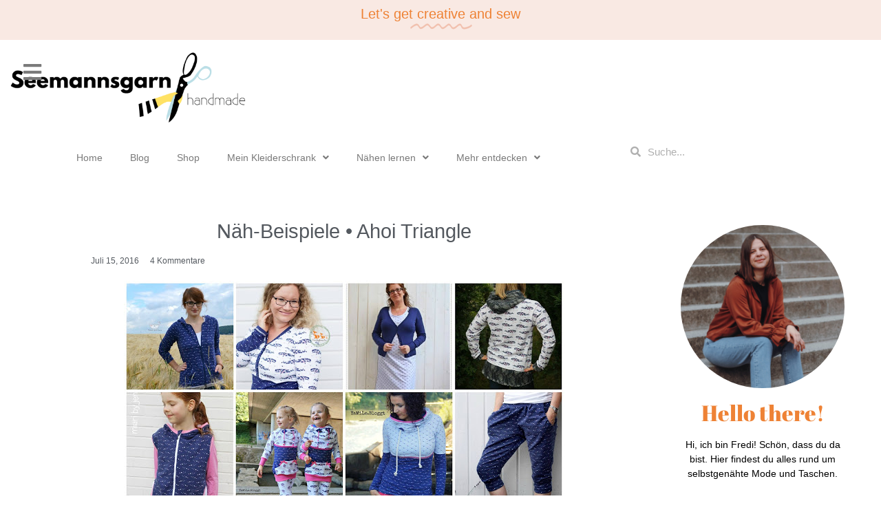

--- FILE ---
content_type: text/html; charset=UTF-8
request_url: https://seemannsgarn-handmade.de/2016/07/nah-beispiele-ahoi-triangle/
body_size: 28451
content:
<!doctype html><html lang="de"><head><meta charset="UTF-8"><meta name="viewport" content="width=device-width, initial-scale=1"><link rel="profile" href="https://gmpg.org/xfn/11"><meta name='robots' content='index, follow, max-image-preview:large, max-snippet:-1, max-video-preview:-1' /><style>img:is([sizes="auto" i], [sizes^="auto," i]) { contain-intrinsic-size: 3000px 1500px }</style><title>Näh-Beispiele • Ahoi Triangle &#8226; Seemannsgarn - handmade</title><link rel="canonical" href="https://seemannsgarn-handmade.de/2016/07/nah-beispiele-ahoi-triangle/" /><meta property="og:locale" content="de_DE" /><meta property="og:type" content="article" /><meta property="og:title" content="Näh-Beispiele • Ahoi Triangle &#8226; Seemannsgarn - handmade" /><meta property="og:description" content="– enthält Werbung – Ahoi ihr Lieben! Ich wollte euch so gerne noch ein paar Beispiele der Probenäherinnen zeigen, bevor es hier auf dem Blog mit anderen Projekten weitergeht! Da ich jetzt endlich Semesterferien habe, kommen immer mehr Punkte auf meiner To-Do-Liste hinzu, die abgearbeitet werden wollen. Ich hab da so viele Ideen und freue [&hellip;]" /><meta property="og:url" content="https://seemannsgarn-handmade.de/2016/07/nah-beispiele-ahoi-triangle/" /><meta property="og:site_name" content="Seemannsgarn - handmade" /><meta property="article:publisher" content="https://www.facebook.com/seemannsgarnhandmade/" /><meta property="article:published_time" content="2016-07-15T06:21:00+00:00" /><meta property="article:modified_time" content="2020-03-23T09:01:24+00:00" /><meta property="og:image" content="https://seemannsgarn-handmade.de/wp-content/uploads/2016/07/Collage.jpg" /><meta property="og:image:width" content="640" /><meta property="og:image:height" content="320" /><meta property="og:image:type" content="image/jpeg" /><meta name="author" content="Fredi" /><meta name="twitter:card" content="summary_large_image" /><meta name="twitter:label1" content="Verfasst von" /><meta name="twitter:data1" content="Fredi" /><meta name="twitter:label2" content="Geschätzte Lesezeit" /><meta name="twitter:data2" content="2 Minuten" /> <script type="application/ld+json" class="yoast-schema-graph">{"@context":"https://schema.org","@graph":[{"@type":"Article","@id":"https://seemannsgarn-handmade.de/2016/07/nah-beispiele-ahoi-triangle/#article","isPartOf":{"@id":"https://seemannsgarn-handmade.de/2016/07/nah-beispiele-ahoi-triangle/"},"author":{"name":"Fredi","@id":"https://seemannsgarn-handmade.de/#/schema/person/183908b3e2914939da73b3b85e50f459"},"headline":"Näh-Beispiele • Ahoi Triangle","datePublished":"2016-07-15T06:21:00+00:00","dateModified":"2020-03-23T09:01:24+00:00","mainEntityOfPage":{"@id":"https://seemannsgarn-handmade.de/2016/07/nah-beispiele-ahoi-triangle/"},"wordCount":365,"commentCount":4,"image":{"@id":"https://seemannsgarn-handmade.de/2016/07/nah-beispiele-ahoi-triangle/#primaryimage"},"thumbnailUrl":"https://seemannsgarn-handmade.de/wp-content/uploads/2016/07/Collage.jpg","keywords":["Ahoi Triangle","Design","Stoffdesign"],"inLanguage":"de","potentialAction":[{"@type":"CommentAction","name":"Comment","target":["https://seemannsgarn-handmade.de/2016/07/nah-beispiele-ahoi-triangle/#respond"]}]},{"@type":"WebPage","@id":"https://seemannsgarn-handmade.de/2016/07/nah-beispiele-ahoi-triangle/","url":"https://seemannsgarn-handmade.de/2016/07/nah-beispiele-ahoi-triangle/","name":"Näh-Beispiele • Ahoi Triangle &#8226; Seemannsgarn - handmade","isPartOf":{"@id":"https://seemannsgarn-handmade.de/#website"},"primaryImageOfPage":{"@id":"https://seemannsgarn-handmade.de/2016/07/nah-beispiele-ahoi-triangle/#primaryimage"},"image":{"@id":"https://seemannsgarn-handmade.de/2016/07/nah-beispiele-ahoi-triangle/#primaryimage"},"thumbnailUrl":"https://seemannsgarn-handmade.de/wp-content/uploads/2016/07/Collage.jpg","datePublished":"2016-07-15T06:21:00+00:00","dateModified":"2020-03-23T09:01:24+00:00","author":{"@id":"https://seemannsgarn-handmade.de/#/schema/person/183908b3e2914939da73b3b85e50f459"},"breadcrumb":{"@id":"https://seemannsgarn-handmade.de/2016/07/nah-beispiele-ahoi-triangle/#breadcrumb"},"inLanguage":"de","potentialAction":[{"@type":"ReadAction","target":["https://seemannsgarn-handmade.de/2016/07/nah-beispiele-ahoi-triangle/"]}]},{"@type":"ImageObject","inLanguage":"de","@id":"https://seemannsgarn-handmade.de/2016/07/nah-beispiele-ahoi-triangle/#primaryimage","url":"https://seemannsgarn-handmade.de/wp-content/uploads/2016/07/Collage.jpg","contentUrl":"https://seemannsgarn-handmade.de/wp-content/uploads/2016/07/Collage.jpg","width":640,"height":320},{"@type":"BreadcrumbList","@id":"https://seemannsgarn-handmade.de/2016/07/nah-beispiele-ahoi-triangle/#breadcrumb","itemListElement":[{"@type":"ListItem","position":1,"name":"Startseite","item":"https://seemannsgarn-handmade.de/"},{"@type":"ListItem","position":2,"name":"Näh-Beispiele • Ahoi Triangle"}]},{"@type":"WebSite","@id":"https://seemannsgarn-handmade.de/#website","url":"https://seemannsgarn-handmade.de/","name":"Seemannsgarn - handmade","description":"","potentialAction":[{"@type":"SearchAction","target":{"@type":"EntryPoint","urlTemplate":"https://seemannsgarn-handmade.de/?s={search_term_string}"},"query-input":{"@type":"PropertyValueSpecification","valueRequired":true,"valueName":"search_term_string"}}],"inLanguage":"de"},{"@type":"Person","@id":"https://seemannsgarn-handmade.de/#/schema/person/183908b3e2914939da73b3b85e50f459","name":"Fredi"}]}</script> <link rel="alternate" type="application/rss+xml" title="Seemannsgarn - handmade &raquo; Feed" href="https://seemannsgarn-handmade.de/feed/" /><link rel="alternate" type="application/rss+xml" title="Seemannsgarn - handmade &raquo; Kommentar-Feed" href="https://seemannsgarn-handmade.de/comments/feed/" /><link rel="alternate" type="application/rss+xml" title="Seemannsgarn - handmade &raquo; Näh-Beispiele • Ahoi Triangle-Kommentar-Feed" href="https://seemannsgarn-handmade.de/2016/07/nah-beispiele-ahoi-triangle/feed/" /><link rel='stylesheet' id='wp-block-library-css' href='https://seemannsgarn-handmade.de/wp-includes/css/dist/block-library/style.min.css?ver=0595ab1eabb3ce998bd8d59c653a8a81' media='all' /><style id='classic-theme-styles-inline-css'>/*! This file is auto-generated */
.wp-block-button__link{color:#fff;background-color:#32373c;border-radius:9999px;box-shadow:none;text-decoration:none;padding:calc(.667em + 2px) calc(1.333em + 2px);font-size:1.125em}.wp-block-file__button{background:#32373c;color:#fff;text-decoration:none}</style><style id='pdfemb-pdf-embedder-viewer-style-inline-css'>.wp-block-pdfemb-pdf-embedder-viewer{max-width:none}</style><style id='global-styles-inline-css'>:root{--wp--preset--aspect-ratio--square: 1;--wp--preset--aspect-ratio--4-3: 4/3;--wp--preset--aspect-ratio--3-4: 3/4;--wp--preset--aspect-ratio--3-2: 3/2;--wp--preset--aspect-ratio--2-3: 2/3;--wp--preset--aspect-ratio--16-9: 16/9;--wp--preset--aspect-ratio--9-16: 9/16;--wp--preset--color--black: #000000;--wp--preset--color--cyan-bluish-gray: #abb8c3;--wp--preset--color--white: #ffffff;--wp--preset--color--pale-pink: #f78da7;--wp--preset--color--vivid-red: #cf2e2e;--wp--preset--color--luminous-vivid-orange: #ff6900;--wp--preset--color--luminous-vivid-amber: #fcb900;--wp--preset--color--light-green-cyan: #7bdcb5;--wp--preset--color--vivid-green-cyan: #00d084;--wp--preset--color--pale-cyan-blue: #8ed1fc;--wp--preset--color--vivid-cyan-blue: #0693e3;--wp--preset--color--vivid-purple: #9b51e0;--wp--preset--gradient--vivid-cyan-blue-to-vivid-purple: linear-gradient(135deg,rgba(6,147,227,1) 0%,rgb(155,81,224) 100%);--wp--preset--gradient--light-green-cyan-to-vivid-green-cyan: linear-gradient(135deg,rgb(122,220,180) 0%,rgb(0,208,130) 100%);--wp--preset--gradient--luminous-vivid-amber-to-luminous-vivid-orange: linear-gradient(135deg,rgba(252,185,0,1) 0%,rgba(255,105,0,1) 100%);--wp--preset--gradient--luminous-vivid-orange-to-vivid-red: linear-gradient(135deg,rgba(255,105,0,1) 0%,rgb(207,46,46) 100%);--wp--preset--gradient--very-light-gray-to-cyan-bluish-gray: linear-gradient(135deg,rgb(238,238,238) 0%,rgb(169,184,195) 100%);--wp--preset--gradient--cool-to-warm-spectrum: linear-gradient(135deg,rgb(74,234,220) 0%,rgb(151,120,209) 20%,rgb(207,42,186) 40%,rgb(238,44,130) 60%,rgb(251,105,98) 80%,rgb(254,248,76) 100%);--wp--preset--gradient--blush-light-purple: linear-gradient(135deg,rgb(255,206,236) 0%,rgb(152,150,240) 100%);--wp--preset--gradient--blush-bordeaux: linear-gradient(135deg,rgb(254,205,165) 0%,rgb(254,45,45) 50%,rgb(107,0,62) 100%);--wp--preset--gradient--luminous-dusk: linear-gradient(135deg,rgb(255,203,112) 0%,rgb(199,81,192) 50%,rgb(65,88,208) 100%);--wp--preset--gradient--pale-ocean: linear-gradient(135deg,rgb(255,245,203) 0%,rgb(182,227,212) 50%,rgb(51,167,181) 100%);--wp--preset--gradient--electric-grass: linear-gradient(135deg,rgb(202,248,128) 0%,rgb(113,206,126) 100%);--wp--preset--gradient--midnight: linear-gradient(135deg,rgb(2,3,129) 0%,rgb(40,116,252) 100%);--wp--preset--font-size--small: 13px;--wp--preset--font-size--medium: 20px;--wp--preset--font-size--large: 36px;--wp--preset--font-size--x-large: 42px;--wp--preset--spacing--20: 0.44rem;--wp--preset--spacing--30: 0.67rem;--wp--preset--spacing--40: 1rem;--wp--preset--spacing--50: 1.5rem;--wp--preset--spacing--60: 2.25rem;--wp--preset--spacing--70: 3.38rem;--wp--preset--spacing--80: 5.06rem;--wp--preset--shadow--natural: 6px 6px 9px rgba(0, 0, 0, 0.2);--wp--preset--shadow--deep: 12px 12px 50px rgba(0, 0, 0, 0.4);--wp--preset--shadow--sharp: 6px 6px 0px rgba(0, 0, 0, 0.2);--wp--preset--shadow--outlined: 6px 6px 0px -3px rgba(255, 255, 255, 1), 6px 6px rgba(0, 0, 0, 1);--wp--preset--shadow--crisp: 6px 6px 0px rgba(0, 0, 0, 1);}:where(.is-layout-flex){gap: 0.5em;}:where(.is-layout-grid){gap: 0.5em;}body .is-layout-flex{display: flex;}.is-layout-flex{flex-wrap: wrap;align-items: center;}.is-layout-flex > :is(*, div){margin: 0;}body .is-layout-grid{display: grid;}.is-layout-grid > :is(*, div){margin: 0;}:where(.wp-block-columns.is-layout-flex){gap: 2em;}:where(.wp-block-columns.is-layout-grid){gap: 2em;}:where(.wp-block-post-template.is-layout-flex){gap: 1.25em;}:where(.wp-block-post-template.is-layout-grid){gap: 1.25em;}.has-black-color{color: var(--wp--preset--color--black) !important;}.has-cyan-bluish-gray-color{color: var(--wp--preset--color--cyan-bluish-gray) !important;}.has-white-color{color: var(--wp--preset--color--white) !important;}.has-pale-pink-color{color: var(--wp--preset--color--pale-pink) !important;}.has-vivid-red-color{color: var(--wp--preset--color--vivid-red) !important;}.has-luminous-vivid-orange-color{color: var(--wp--preset--color--luminous-vivid-orange) !important;}.has-luminous-vivid-amber-color{color: var(--wp--preset--color--luminous-vivid-amber) !important;}.has-light-green-cyan-color{color: var(--wp--preset--color--light-green-cyan) !important;}.has-vivid-green-cyan-color{color: var(--wp--preset--color--vivid-green-cyan) !important;}.has-pale-cyan-blue-color{color: var(--wp--preset--color--pale-cyan-blue) !important;}.has-vivid-cyan-blue-color{color: var(--wp--preset--color--vivid-cyan-blue) !important;}.has-vivid-purple-color{color: var(--wp--preset--color--vivid-purple) !important;}.has-black-background-color{background-color: var(--wp--preset--color--black) !important;}.has-cyan-bluish-gray-background-color{background-color: var(--wp--preset--color--cyan-bluish-gray) !important;}.has-white-background-color{background-color: var(--wp--preset--color--white) !important;}.has-pale-pink-background-color{background-color: var(--wp--preset--color--pale-pink) !important;}.has-vivid-red-background-color{background-color: var(--wp--preset--color--vivid-red) !important;}.has-luminous-vivid-orange-background-color{background-color: var(--wp--preset--color--luminous-vivid-orange) !important;}.has-luminous-vivid-amber-background-color{background-color: var(--wp--preset--color--luminous-vivid-amber) !important;}.has-light-green-cyan-background-color{background-color: var(--wp--preset--color--light-green-cyan) !important;}.has-vivid-green-cyan-background-color{background-color: var(--wp--preset--color--vivid-green-cyan) !important;}.has-pale-cyan-blue-background-color{background-color: var(--wp--preset--color--pale-cyan-blue) !important;}.has-vivid-cyan-blue-background-color{background-color: var(--wp--preset--color--vivid-cyan-blue) !important;}.has-vivid-purple-background-color{background-color: var(--wp--preset--color--vivid-purple) !important;}.has-black-border-color{border-color: var(--wp--preset--color--black) !important;}.has-cyan-bluish-gray-border-color{border-color: var(--wp--preset--color--cyan-bluish-gray) !important;}.has-white-border-color{border-color: var(--wp--preset--color--white) !important;}.has-pale-pink-border-color{border-color: var(--wp--preset--color--pale-pink) !important;}.has-vivid-red-border-color{border-color: var(--wp--preset--color--vivid-red) !important;}.has-luminous-vivid-orange-border-color{border-color: var(--wp--preset--color--luminous-vivid-orange) !important;}.has-luminous-vivid-amber-border-color{border-color: var(--wp--preset--color--luminous-vivid-amber) !important;}.has-light-green-cyan-border-color{border-color: var(--wp--preset--color--light-green-cyan) !important;}.has-vivid-green-cyan-border-color{border-color: var(--wp--preset--color--vivid-green-cyan) !important;}.has-pale-cyan-blue-border-color{border-color: var(--wp--preset--color--pale-cyan-blue) !important;}.has-vivid-cyan-blue-border-color{border-color: var(--wp--preset--color--vivid-cyan-blue) !important;}.has-vivid-purple-border-color{border-color: var(--wp--preset--color--vivid-purple) !important;}.has-vivid-cyan-blue-to-vivid-purple-gradient-background{background: var(--wp--preset--gradient--vivid-cyan-blue-to-vivid-purple) !important;}.has-light-green-cyan-to-vivid-green-cyan-gradient-background{background: var(--wp--preset--gradient--light-green-cyan-to-vivid-green-cyan) !important;}.has-luminous-vivid-amber-to-luminous-vivid-orange-gradient-background{background: var(--wp--preset--gradient--luminous-vivid-amber-to-luminous-vivid-orange) !important;}.has-luminous-vivid-orange-to-vivid-red-gradient-background{background: var(--wp--preset--gradient--luminous-vivid-orange-to-vivid-red) !important;}.has-very-light-gray-to-cyan-bluish-gray-gradient-background{background: var(--wp--preset--gradient--very-light-gray-to-cyan-bluish-gray) !important;}.has-cool-to-warm-spectrum-gradient-background{background: var(--wp--preset--gradient--cool-to-warm-spectrum) !important;}.has-blush-light-purple-gradient-background{background: var(--wp--preset--gradient--blush-light-purple) !important;}.has-blush-bordeaux-gradient-background{background: var(--wp--preset--gradient--blush-bordeaux) !important;}.has-luminous-dusk-gradient-background{background: var(--wp--preset--gradient--luminous-dusk) !important;}.has-pale-ocean-gradient-background{background: var(--wp--preset--gradient--pale-ocean) !important;}.has-electric-grass-gradient-background{background: var(--wp--preset--gradient--electric-grass) !important;}.has-midnight-gradient-background{background: var(--wp--preset--gradient--midnight) !important;}.has-small-font-size{font-size: var(--wp--preset--font-size--small) !important;}.has-medium-font-size{font-size: var(--wp--preset--font-size--medium) !important;}.has-large-font-size{font-size: var(--wp--preset--font-size--large) !important;}.has-x-large-font-size{font-size: var(--wp--preset--font-size--x-large) !important;}
:where(.wp-block-post-template.is-layout-flex){gap: 1.25em;}:where(.wp-block-post-template.is-layout-grid){gap: 1.25em;}
:where(.wp-block-columns.is-layout-flex){gap: 2em;}:where(.wp-block-columns.is-layout-grid){gap: 2em;}
:root :where(.wp-block-pullquote){font-size: 1.5em;line-height: 1.6;}</style><link rel='stylesheet' id='categories-images-styles-css' href='https://seemannsgarn-handmade.de/wp-content/cache/autoptimize/autoptimize_single_da599e9f40e7e08da85807528b5bde2d.php?ver=3.3.1' media='all' /><link rel='stylesheet' id='wp-polls-css' href='https://seemannsgarn-handmade.de/wp-content/cache/autoptimize/autoptimize_single_e619fed4db9cedec2065f006d5b63713.php?ver=2.77.3' media='all' /><style id='wp-polls-inline-css'>.wp-polls .pollbar {
	margin: 1px;
	font-size: 8px;
	line-height: 10px;
	height: 10px;
	background: #fff000;
	border: 1px solid #fff000;
}</style><link rel='stylesheet' id='font-awesome-css' href='https://seemannsgarn-handmade.de/wp-content/plugins/elementor/assets/lib/font-awesome/css/font-awesome.min.css?ver=4.7.0' media='all' /><link rel='stylesheet' id='ot-widget-style-css' href='https://seemannsgarn-handmade.de/wp-content/cache/autoptimize/autoptimize_single_c2b419b40b2d081321da946772b5328d.php?ver=0595ab1eabb3ce998bd8d59c653a8a81' media='all' /><link rel='stylesheet' id='hello-elementor-css' href='https://seemannsgarn-handmade.de/wp-content/themes/hello-elementor/style.min.css?ver=2.9.0' media='all' /><link rel='stylesheet' id='hello-elementor-theme-style-css' href='https://seemannsgarn-handmade.de/wp-content/themes/hello-elementor/theme.min.css?ver=2.9.0' media='all' /><link rel='stylesheet' id='elementor-icons-css' href='https://seemannsgarn-handmade.de/wp-content/plugins/elementor/assets/lib/eicons/css/elementor-icons.min.css?ver=5.23.0' media='all' /><link rel='stylesheet' id='elementor-frontend-css' href='https://seemannsgarn-handmade.de/wp-content/plugins/elementor/assets/css/frontend.min.css?ver=3.17.3' media='all' /><link rel='stylesheet' id='swiper-css' href='https://seemannsgarn-handmade.de/wp-content/plugins/elementor/assets/lib/swiper/css/swiper.min.css?ver=5.3.6' media='all' /><link rel='stylesheet' id='elementor-post-12793-css' href='https://seemannsgarn-handmade.de/wp-content/cache/autoptimize/autoptimize_single_6065f28cda6b85ac4fa26756b9b66bcf.php?ver=1730301865' media='all' /><link rel='stylesheet' id='elementor-pro-css' href='https://seemannsgarn-handmade.de/wp-content/plugins/elementor-pro/assets/css/frontend.min.css?ver=3.17.1' media='all' /><link rel='stylesheet' id='elementor-global-css' href='https://seemannsgarn-handmade.de/wp-content/cache/autoptimize/autoptimize_single_fa3697c7acbe5771cc3e09caf323f2c1.php?ver=1730301866' media='all' /><link rel='stylesheet' id='elementor-post-14575-css' href='https://seemannsgarn-handmade.de/wp-content/cache/autoptimize/autoptimize_single_5ea3b36c5dc355b5b72780331e567c09.php?ver=1730301866' media='all' /><link rel='stylesheet' id='elementor-post-14612-css' href='https://seemannsgarn-handmade.de/wp-content/cache/autoptimize/autoptimize_single_1b398ff6e028acd6bfca7476283b1fe5.php?ver=1730301866' media='all' /><link rel='stylesheet' id='elementor-post-14627-css' href='https://seemannsgarn-handmade.de/wp-content/cache/autoptimize/autoptimize_single_38750c8aa2381659e1462ff5491adf32.php?ver=1741855553' media='all' /><link rel='stylesheet' id='elementor-post-15881-css' href='https://seemannsgarn-handmade.de/wp-content/cache/autoptimize/autoptimize_single_e043877b3cca191035d464c1d242f9e6.php?ver=1730301866' media='all' /><link rel='stylesheet' id='borlabs-cookie-custom-css' href='https://seemannsgarn-handmade.de/wp-content/cache/autoptimize/autoptimize_single_5b8df037490443600cbeda53455c990c.php?ver=3.3.22-68' media='all' /><link rel='stylesheet' id='elementor-icons-shared-0-css' href='https://seemannsgarn-handmade.de/wp-content/plugins/elementor/assets/lib/font-awesome/css/fontawesome.min.css?ver=5.15.3' media='all' /><link rel='stylesheet' id='elementor-icons-fa-solid-css' href='https://seemannsgarn-handmade.de/wp-content/plugins/elementor/assets/lib/font-awesome/css/solid.min.css?ver=5.15.3' media='all' /><link rel='stylesheet' id='elementor-icons-fa-brands-css' href='https://seemannsgarn-handmade.de/wp-content/plugins/elementor/assets/lib/font-awesome/css/brands.min.css?ver=5.15.3' media='all' /> <script src="https://seemannsgarn-handmade.de/wp-includes/js/jquery/jquery.min.js?ver=3.7.1" id="jquery-core-js"></script> <script defer src="https://seemannsgarn-handmade.de/wp-includes/js/jquery/jquery-migrate.min.js?ver=3.4.1" id="jquery-migrate-js"></script> <script data-no-optimize="1" data-no-minify="1" data-cfasync="false" src="https://seemannsgarn-handmade.de/wp-content/cache/borlabs-cookie/1/borlabs-cookie-config-de.json.js?ver=3.3.22-75" id="borlabs-cookie-config-js"></script> <link rel="https://api.w.org/" href="https://seemannsgarn-handmade.de/wp-json/" /><link rel="alternate" title="JSON" type="application/json" href="https://seemannsgarn-handmade.de/wp-json/wp/v2/posts/478" /><link rel="EditURI" type="application/rsd+xml" title="RSD" href="https://seemannsgarn-handmade.de/xmlrpc.php?rsd" /><link rel="alternate" title="oEmbed (JSON)" type="application/json+oembed" href="https://seemannsgarn-handmade.de/wp-json/oembed/1.0/embed?url=https%3A%2F%2Fseemannsgarn-handmade.de%2F2016%2F07%2Fnah-beispiele-ahoi-triangle%2F" /><link rel="alternate" title="oEmbed (XML)" type="text/xml+oembed" href="https://seemannsgarn-handmade.de/wp-json/oembed/1.0/embed?url=https%3A%2F%2Fseemannsgarn-handmade.de%2F2016%2F07%2Fnah-beispiele-ahoi-triangle%2F&#038;format=xml" /><meta name="generator" content="Elementor 3.17.3; features: e_dom_optimization, e_optimized_assets_loading, additional_custom_breakpoints; settings: css_print_method-external, google_font-enabled, font_display-auto"><link rel="icon" href="https://seemannsgarn-handmade.de/wp-content/uploads/2018/04/cropped-favicon1-32x32.png" sizes="32x32" /><link rel="icon" href="https://seemannsgarn-handmade.de/wp-content/uploads/2018/04/cropped-favicon1-192x192.png" sizes="192x192" /><link rel="apple-touch-icon" href="https://seemannsgarn-handmade.de/wp-content/uploads/2018/04/cropped-favicon1-180x180.png" /><meta name="msapplication-TileImage" content="https://seemannsgarn-handmade.de/wp-content/uploads/2018/04/cropped-favicon1-270x270.png" /></head><body data-rsssl=1 class="wp-singular post-template-default single single-post postid-478 single-format-standard wp-custom-logo wp-theme-hello-elementor elementor-default elementor-kit-12793 elementor-page-14627"> <a class="skip-link screen-reader-text" href="#content">Zum Inhalt wechseln</a><div data-elementor-type="header" data-elementor-id="14575" class="elementor elementor-14575 elementor-location-header" data-elementor-post-type="elementor_library"><section class="elementor-section elementor-top-section elementor-element elementor-element-6372c339 elementor-section-full_width elementor-section-stretched elementor-section-height-default elementor-section-height-default" data-id="6372c339" data-element_type="section" data-settings="{&quot;stretch_section&quot;:&quot;section-stretched&quot;,&quot;background_background&quot;:&quot;classic&quot;}"><div class="elementor-container elementor-column-gap-default"><div class="elementor-column elementor-col-100 elementor-top-column elementor-element elementor-element-e17f10d" data-id="e17f10d" data-element_type="column"><div class="elementor-widget-wrap elementor-element-populated"><div class="elementor-element elementor-element-1c1912b5 elementor-headline--style-highlight elementor-widget elementor-widget-animated-headline" data-id="1c1912b5" data-element_type="widget" data-settings="{&quot;marker&quot;:&quot;curly&quot;,&quot;highlighted_text&quot;:&quot;creative&quot;,&quot;headline_style&quot;:&quot;highlight&quot;,&quot;loop&quot;:&quot;yes&quot;,&quot;highlight_animation_duration&quot;:1200,&quot;highlight_iteration_delay&quot;:8000}" data-widget_type="animated-headline.default"><div class="elementor-widget-container"> <a href="https://seemannsgarn-handmade.de/shop/"><h3 class="elementor-headline"> <span class="elementor-headline-plain-text elementor-headline-text-wrapper">Let's get</span> <span class="elementor-headline-dynamic-wrapper elementor-headline-text-wrapper"> <span class="elementor-headline-dynamic-text elementor-headline-text-active">creative</span> </span> <span class="elementor-headline-plain-text elementor-headline-text-wrapper">and sew</span></h3> </a></div></div></div></div></div></section><div class="elementor-element elementor-element-f9c9395 e-con-full elementor-hidden-tablet elementor-hidden-mobile e-flex e-con e-parent" data-id="f9c9395" data-element_type="container" data-settings="{&quot;content_width&quot;:&quot;full&quot;,&quot;background_background&quot;:&quot;classic&quot;,&quot;sticky&quot;:&quot;top&quot;,&quot;container_type&quot;:&quot;flex&quot;,&quot;sticky_on&quot;:[&quot;desktop&quot;,&quot;tablet&quot;,&quot;mobile&quot;],&quot;sticky_offset&quot;:0,&quot;sticky_effects_offset&quot;:0}" data-core-v316-plus="true"><div class="elementor-element elementor-element-a6d457e elementor-position-left elementor-absolute elementor-view-default elementor-mobile-position-top elementor-vertical-align-top elementor-widget elementor-widget-icon-box" data-id="a6d457e" data-element_type="widget" data-settings="{&quot;_position&quot;:&quot;absolute&quot;}" data-widget_type="icon-box.default"><div class="elementor-widget-container"><div class="elementor-icon-box-wrapper"><div class="elementor-icon-box-icon"> <a href="#elementor-action%3Aaction%3Dpopup%3Aopen%26settings%3DeyJpZCI6IjE1OTQyIiwidG9nZ2xlIjpmYWxzZX0%3D" class="elementor-icon elementor-animation-" tabindex="-1"> <i aria-hidden="true" class="fas fa-bars"></i> </a></div><div class="elementor-icon-box-content"><h3 class="elementor-icon-box-title"> <a href="#elementor-action%3Aaction%3Dpopup%3Aopen%26settings%3DeyJpZCI6IjE1OTQyIiwidG9nZ2xlIjpmYWxzZX0%3D" > </a></h3></div></div></div></div><div class="elementor-element elementor-element-a56be0b sticky-logo elementor-widget elementor-widget-theme-site-logo elementor-widget-image" data-id="a56be0b" data-element_type="widget" data-settings="{&quot;motion_fx_motion_fx_scrolling&quot;:&quot;yes&quot;,&quot;motion_fx_devices&quot;:[&quot;desktop&quot;,&quot;tablet&quot;,&quot;mobile&quot;]}" data-widget_type="theme-site-logo.default"><div class="elementor-widget-container"> <a href="https://seemannsgarn-handmade.de"> <img width="1094" height="368" src="https://seemannsgarn-handmade.de/wp-content/uploads/2023/11/header1-e1707330674296.png" class="attachment-full size-full wp-image-14891" alt="Seemannsgarn handmade Logo" srcset="https://seemannsgarn-handmade.de/wp-content/uploads/2023/11/header1-e1707330674296.png 1094w, https://seemannsgarn-handmade.de/wp-content/uploads/2023/11/header1-e1707330674296-300x101.png 300w, https://seemannsgarn-handmade.de/wp-content/uploads/2023/11/header1-e1707330674296-1024x344.png 1024w, https://seemannsgarn-handmade.de/wp-content/uploads/2023/11/header1-e1707330674296-768x258.png 768w, https://seemannsgarn-handmade.de/wp-content/uploads/2023/11/header1-e1707330674296-600x202.png 600w" sizes="(max-width: 1094px) 100vw, 1094px" /> </a></div></div></div><div class="elementor-element elementor-element-eca71e3 e-con-full elementor-hidden-tablet elementor-hidden-mobile e-flex e-con e-parent" data-id="eca71e3" data-element_type="container" data-settings="{&quot;background_background&quot;:&quot;classic&quot;,&quot;content_width&quot;:&quot;full&quot;,&quot;container_type&quot;:&quot;flex&quot;}" data-core-v316-plus="true"><div class="elementor-element elementor-element-67c5a3a elementor-hidden-tablet elementor-hidden-mobile e-con-full e-flex e-con e-child" data-id="67c5a3a" data-element_type="container" data-settings="{&quot;content_width&quot;:&quot;full&quot;,&quot;container_type&quot;:&quot;flex&quot;}"><div class="elementor-element elementor-element-76e7fc9 elementor-nav-menu__align-center elementor-nav-menu--dropdown-mobile elementor-nav-menu__text-align-aside elementor-nav-menu--toggle elementor-nav-menu--burger elementor-widget elementor-widget-nav-menu" data-id="76e7fc9" data-element_type="widget" data-settings="{&quot;submenu_icon&quot;:{&quot;value&quot;:&quot;&lt;i class=\&quot;fas fa-angle-down\&quot;&gt;&lt;\/i&gt;&quot;,&quot;library&quot;:&quot;fa-solid&quot;},&quot;layout&quot;:&quot;horizontal&quot;,&quot;toggle&quot;:&quot;burger&quot;}" data-widget_type="nav-menu.default"><div class="elementor-widget-container"><nav class="elementor-nav-menu--main elementor-nav-menu__container elementor-nav-menu--layout-horizontal e--pointer-none"><ul id="menu-1-76e7fc9" class="elementor-nav-menu"><li class="menu-item menu-item-type-custom menu-item-object-custom menu-item-home menu-item-242"><a href="https://seemannsgarn-handmade.de/" class="elementor-item">Home</a></li><li class="menu-item menu-item-type-post_type menu-item-object-page menu-item-14584"><a href="https://seemannsgarn-handmade.de/blog/" class="elementor-item">Blog</a></li><li class="menu-item menu-item-type-custom menu-item-object-custom menu-item-13194"><a href="https://www.snaply.de/schnittmuster/designer/seemannsgarnhandmade/" class="elementor-item">Shop</a></li><li class="menu-item menu-item-type-post_type menu-item-object-page menu-item-has-children menu-item-3559"><a href="https://seemannsgarn-handmade.de/kleiderschrank/" class="elementor-item">Mein Kleiderschrank</a><ul class="sub-menu elementor-nav-menu--dropdown"><li class="menu-item menu-item-type-post_type menu-item-object-page menu-item-9273"><a href="https://seemannsgarn-handmade.de/kleiderschrank/" class="elementor-sub-item">Kleidung</a></li><li class="menu-item menu-item-type-custom menu-item-object-custom menu-item-14828"><a href="https://seemannsgarn-handmade.de/taschen" class="elementor-sub-item">Taschen</a></li></ul></li><li class="menu-item menu-item-type-custom menu-item-object-custom menu-item-has-children menu-item-14927"><a href="https://seemannsgarn-handmade.de/anleitungen" class="elementor-item">Nähen lernen</a><ul class="sub-menu elementor-nav-menu--dropdown"><li class="menu-item menu-item-type-custom menu-item-object-custom menu-item-16173"><a href="https://www.snaply.de/schnittmuster/designer/seemannsgarnhandmade/" class="elementor-sub-item">Schnittmuster</a></li><li class="menu-item menu-item-type-custom menu-item-object-custom menu-item-14827"><a href="https://seemannsgarn-handmade.de/anleitungen" class="elementor-sub-item">Anleitungen</a></li><li class="menu-item menu-item-type-custom menu-item-object-custom menu-item-14826"><a href="https://seemannsgarn-handmade.de/tipps" class="elementor-sub-item">Tipps &#038; Tricks</a></li></ul></li><li class="menu-item menu-item-type-custom menu-item-object-custom menu-item-has-children menu-item-14898"><a href="#" class="elementor-item elementor-item-anchor">Mehr entdecken</a><ul class="sub-menu elementor-nav-menu--dropdown"><li class="menu-item menu-item-type-custom menu-item-object-custom menu-item-14825"><a href="https://seemannsgarn-handmade.de/sonntagsschnack/" class="elementor-sub-item">Sonntagsschnack</a></li><li class="menu-item menu-item-type-post_type menu-item-object-page menu-item-14937"><a href="https://seemannsgarn-handmade.de/meine-naehplaner/" class="elementor-sub-item">Meine Nähplaner</a></li></ul></li></ul></nav><div class="elementor-menu-toggle" role="button" tabindex="0" aria-label="Menü Umschalter" aria-expanded="false"> <i aria-hidden="true" role="presentation" class="elementor-menu-toggle__icon--open eicon-menu-bar"></i><i aria-hidden="true" role="presentation" class="elementor-menu-toggle__icon--close eicon-close"></i> <span class="elementor-screen-only">Menü</span></div><nav class="elementor-nav-menu--dropdown elementor-nav-menu__container" aria-hidden="true"><ul id="menu-2-76e7fc9" class="elementor-nav-menu"><li class="menu-item menu-item-type-custom menu-item-object-custom menu-item-home menu-item-242"><a href="https://seemannsgarn-handmade.de/" class="elementor-item" tabindex="-1">Home</a></li><li class="menu-item menu-item-type-post_type menu-item-object-page menu-item-14584"><a href="https://seemannsgarn-handmade.de/blog/" class="elementor-item" tabindex="-1">Blog</a></li><li class="menu-item menu-item-type-custom menu-item-object-custom menu-item-13194"><a href="https://www.snaply.de/schnittmuster/designer/seemannsgarnhandmade/" class="elementor-item" tabindex="-1">Shop</a></li><li class="menu-item menu-item-type-post_type menu-item-object-page menu-item-has-children menu-item-3559"><a href="https://seemannsgarn-handmade.de/kleiderschrank/" class="elementor-item" tabindex="-1">Mein Kleiderschrank</a><ul class="sub-menu elementor-nav-menu--dropdown"><li class="menu-item menu-item-type-post_type menu-item-object-page menu-item-9273"><a href="https://seemannsgarn-handmade.de/kleiderschrank/" class="elementor-sub-item" tabindex="-1">Kleidung</a></li><li class="menu-item menu-item-type-custom menu-item-object-custom menu-item-14828"><a href="https://seemannsgarn-handmade.de/taschen" class="elementor-sub-item" tabindex="-1">Taschen</a></li></ul></li><li class="menu-item menu-item-type-custom menu-item-object-custom menu-item-has-children menu-item-14927"><a href="https://seemannsgarn-handmade.de/anleitungen" class="elementor-item" tabindex="-1">Nähen lernen</a><ul class="sub-menu elementor-nav-menu--dropdown"><li class="menu-item menu-item-type-custom menu-item-object-custom menu-item-16173"><a href="https://www.snaply.de/schnittmuster/designer/seemannsgarnhandmade/" class="elementor-sub-item" tabindex="-1">Schnittmuster</a></li><li class="menu-item menu-item-type-custom menu-item-object-custom menu-item-14827"><a href="https://seemannsgarn-handmade.de/anleitungen" class="elementor-sub-item" tabindex="-1">Anleitungen</a></li><li class="menu-item menu-item-type-custom menu-item-object-custom menu-item-14826"><a href="https://seemannsgarn-handmade.de/tipps" class="elementor-sub-item" tabindex="-1">Tipps &#038; Tricks</a></li></ul></li><li class="menu-item menu-item-type-custom menu-item-object-custom menu-item-has-children menu-item-14898"><a href="#" class="elementor-item elementor-item-anchor" tabindex="-1">Mehr entdecken</a><ul class="sub-menu elementor-nav-menu--dropdown"><li class="menu-item menu-item-type-custom menu-item-object-custom menu-item-14825"><a href="https://seemannsgarn-handmade.de/sonntagsschnack/" class="elementor-sub-item" tabindex="-1">Sonntagsschnack</a></li><li class="menu-item menu-item-type-post_type menu-item-object-page menu-item-14937"><a href="https://seemannsgarn-handmade.de/meine-naehplaner/" class="elementor-sub-item" tabindex="-1">Meine Nähplaner</a></li></ul></li></ul></nav></div></div></div><div class="elementor-element elementor-element-786d997 elementor-hidden-tablet elementor-hidden-mobile e-con-full e-flex e-con e-child" data-id="786d997" data-element_type="container" data-settings="{&quot;content_width&quot;:&quot;full&quot;,&quot;container_type&quot;:&quot;flex&quot;}"><div class="elementor-element elementor-element-a4d7b37 elementor-search-form--skin-minimal elementor-widget elementor-widget-search-form" data-id="a4d7b37" data-element_type="widget" data-settings="{&quot;skin&quot;:&quot;minimal&quot;}" data-widget_type="search-form.default"><div class="elementor-widget-container"><form class="elementor-search-form" action="https://seemannsgarn-handmade.de" method="get" role="search"><div class="elementor-search-form__container"> <label class="elementor-screen-only" for="elementor-search-form-a4d7b37">Suche</label><div class="elementor-search-form__icon"> <i aria-hidden="true" class="fas fa-search"></i> <span class="elementor-screen-only">Suche</span></div> <input id="elementor-search-form-a4d7b37" placeholder="Suche..." class="elementor-search-form__input" type="search" name="s" value=""></div></form></div></div></div></div><div class="elementor-element elementor-element-4b5f27f e-con-full elementor-hidden-desktop e-flex e-con e-parent" data-id="4b5f27f" data-element_type="container" data-settings="{&quot;content_width&quot;:&quot;full&quot;,&quot;container_type&quot;:&quot;flex&quot;}" data-core-v316-plus="true"><div class="elementor-element elementor-element-316e896 elementor-hidden-desktop elementor-view-default elementor-widget elementor-widget-icon" data-id="316e896" data-element_type="widget" data-widget_type="icon.default"><div class="elementor-widget-container"><div class="elementor-icon-wrapper"> <a class="elementor-icon" href="#elementor-action%3Aaction%3Dpopup%3Aopen%26settings%3DeyJpZCI6IjE1ODgxIiwidG9nZ2xlIjpmYWxzZX0%3D"> <i aria-hidden="true" class="fas fa-bars"></i> </a></div></div></div><div class="elementor-element elementor-element-4e99bf3 elementor-widget-mobile__width-initial elementor-widget elementor-widget-theme-site-logo elementor-widget-image" data-id="4e99bf3" data-element_type="widget" data-widget_type="theme-site-logo.default"><div class="elementor-widget-container"> <a href="https://seemannsgarn-handmade.de"> <img width="800" height="269" src="https://seemannsgarn-handmade.de/wp-content/uploads/2023/11/header1-e1707330674296-1024x344.png" class="attachment-large size-large wp-image-14891" alt="Seemannsgarn handmade Logo" srcset="https://seemannsgarn-handmade.de/wp-content/uploads/2023/11/header1-e1707330674296-1024x344.png 1024w, https://seemannsgarn-handmade.de/wp-content/uploads/2023/11/header1-e1707330674296-300x101.png 300w, https://seemannsgarn-handmade.de/wp-content/uploads/2023/11/header1-e1707330674296-768x258.png 768w, https://seemannsgarn-handmade.de/wp-content/uploads/2023/11/header1-e1707330674296-600x202.png 600w, https://seemannsgarn-handmade.de/wp-content/uploads/2023/11/header1-e1707330674296.png 1094w" sizes="(max-width: 800px) 100vw, 800px" /> </a></div></div></div></div><div data-elementor-type="single-post" data-elementor-id="14627" class="elementor elementor-14627 elementor-location-single post-478 post type-post status-publish format-standard has-post-thumbnail hentry category-allgemein tag-ahoi-triangle tag-design tag-stoffdesign" data-elementor-post-type="elementor_library"><section class="elementor-section elementor-top-section elementor-element elementor-element-b163e9f elementor-section-full_width elementor-section-height-default elementor-section-height-default" data-id="b163e9f" data-element_type="section"><div class="elementor-container elementor-column-gap-default"><article class="elementor-column elementor-col-50 elementor-top-column elementor-element elementor-element-2acf816" data-id="2acf816" data-element_type="column"><div class="elementor-widget-wrap elementor-element-populated"><div class="elementor-element elementor-element-9298efb elementor-widget elementor-widget-theme-post-title elementor-page-title elementor-widget-heading" data-id="9298efb" data-element_type="widget" data-widget_type="theme-post-title.default"><div class="elementor-widget-container"><h1 class="elementor-heading-title elementor-size-default">Näh-Beispiele • Ahoi Triangle</h1></div></div><div class="elementor-element elementor-element-4bfb8fd elementor-widget elementor-widget-post-info" data-id="4bfb8fd" data-element_type="widget" data-widget_type="post-info.default"><div class="elementor-widget-container"><ul class="elementor-inline-items elementor-icon-list-items elementor-post-info"><li class="elementor-icon-list-item elementor-repeater-item-9ba49e4 elementor-inline-item" itemprop="datePublished"> <a href="https://seemannsgarn-handmade.de/2016/07/15/"> <span class="elementor-icon-list-text elementor-post-info__item elementor-post-info__item--type-date"> Juli 15, 2016 </span> </a></li><li class="elementor-icon-list-item elementor-repeater-item-ae9f929 elementor-inline-item" itemprop="commentCount"> <a href="https://seemannsgarn-handmade.de/2016/07/nah-beispiele-ahoi-triangle/#comments"> <span class="elementor-icon-list-text elementor-post-info__item elementor-post-info__item--type-comments"> 4 Kommentare </span> </a></li></ul></div></div><div class="elementor-element elementor-element-416e667 elementor-widget elementor-widget-theme-post-featured-image elementor-widget-image" data-id="416e667" data-element_type="widget" data-widget_type="theme-post-featured-image.default"><div class="elementor-widget-container"> <img width="640" height="320" src="https://seemannsgarn-handmade.de/wp-content/uploads/2016/07/Collage.jpg" class="attachment-large size-large wp-image-2083" alt="" srcset="https://seemannsgarn-handmade.de/wp-content/uploads/2016/07/Collage.jpg 640w, https://seemannsgarn-handmade.de/wp-content/uploads/2016/07/Collage-300x150.jpg 300w, https://seemannsgarn-handmade.de/wp-content/uploads/2016/07/Collage-600x300.jpg 600w" sizes="(max-width: 640px) 100vw, 640px" /></div></div><div class="elementor-element elementor-element-908fc06 elementor-toc--minimized-on-tablet elementor-widget elementor-widget-table-of-contents" data-id="908fc06" data-element_type="widget" data-settings="{&quot;headings_by_tags&quot;:[&quot;h4&quot;,&quot;h5&quot;],&quot;container&quot;:&quot;article&quot;,&quot;exclude_headings_by_selector&quot;:[],&quot;marker_view&quot;:&quot;numbers&quot;,&quot;minimize_box&quot;:&quot;yes&quot;,&quot;minimized_on&quot;:&quot;tablet&quot;,&quot;hierarchical_view&quot;:&quot;yes&quot;,&quot;min_height&quot;:{&quot;unit&quot;:&quot;px&quot;,&quot;size&quot;:&quot;&quot;,&quot;sizes&quot;:[]},&quot;min_height_tablet&quot;:{&quot;unit&quot;:&quot;px&quot;,&quot;size&quot;:&quot;&quot;,&quot;sizes&quot;:[]},&quot;min_height_mobile&quot;:{&quot;unit&quot;:&quot;px&quot;,&quot;size&quot;:&quot;&quot;,&quot;sizes&quot;:[]}}" data-widget_type="table-of-contents.default"><div class="elementor-widget-container"><div class="elementor-toc__header"><h4 class="elementor-toc__header-title"> Inhalt</h4><div class="elementor-toc__toggle-button elementor-toc__toggle-button--expand" role="button" tabindex="0" aria-controls="elementor-toc__908fc06" aria-expanded="true" aria-label="Inhaltsverzeichnis öffnen"><i aria-hidden="true" class="fas fa-chevron-down"></i></div><div class="elementor-toc__toggle-button elementor-toc__toggle-button--collapse" role="button" tabindex="0" aria-controls="elementor-toc__908fc06" aria-expanded="true" aria-label="Inhaltsverzeichnis schließen"><i aria-hidden="true" class="fas fa-chevron-up"></i></div></div><div id="elementor-toc__908fc06" class="elementor-toc__body"><div class="elementor-toc__spinner-container"> <i class="elementor-toc__spinner eicon-animation-spin eicon-loading" aria-hidden="true"></i></div></div></div></div><div class="elementor-element elementor-element-3962013 elementor-widget elementor-widget-theme-post-content" data-id="3962013" data-element_type="widget" data-widget_type="theme-post-content.default"><div class="elementor-widget-container"><h6 class="separator" style="clear: both; text-align: left;">– enthält Werbung –</h6><div class="separator" style="clear: both; text-align: center;"><img decoding="async" class="alignnone size-full wp-image-2083" src="https://seemannsgarn-handmade.de/wp-content/uploads/2016/07/Collage.jpg" alt="" width="640" height="320" srcset="https://seemannsgarn-handmade.de/wp-content/uploads/2016/07/Collage.jpg 640w, https://seemannsgarn-handmade.de/wp-content/uploads/2016/07/Collage-300x150.jpg 300w, https://seemannsgarn-handmade.de/wp-content/uploads/2016/07/Collage-600x300.jpg 600w" sizes="(max-width: 640px) 100vw, 640px" /></div><p style="text-align: justify;">Ahoi ihr Lieben!</p><p style="text-align: justify;">Ich wollte euch so gerne noch ein paar Beispiele der Probenäherinnen zeigen, bevor es hier auf dem Blog mit anderen Projekten weitergeht! Da ich jetzt endlich Semesterferien habe, kommen immer mehr Punkte auf meiner To-Do-Liste hinzu, die abgearbeitet werden wollen. Ich hab da so viele Ideen und freue mich auf einen kreativen Sommer 😉</p><p style="text-align: justify;">Hier kommen also einfach ein paar Fotos der tollen genähten Beispiele!</p><p style="text-align: justify;">Ich kann euch sagen: Als ich die ersten Fotos sah, war ich einfach nur sprachlos. Es war das erste Mal, dass ich meine Stoffe vernäht sah und es war einfach ein besonderer Moment. Denn wenn man wochenlang die Designs nur auf dem Bildschirm sieht, hat man richtige Klamotten noch gar nicht richtig vor Augen. Schwer zu beschreiben, aber es macht mich unglaublich happy, die Stoffe am &#8218;lebenden Objekt&#8216; zu sehen 😉</p><p style="text-align: justify;">Wenn ihr die Stoffe vernäht, dann doch gerne mit dem Hashtag <b>#ahoitriangle</b> und <b>#seemannsgarn</b> bei den sozialen Netzwerken zeigen oder mir einen Link schicken, damit ich gucken kann 🙂</p><p>​</p><table class="tr-caption-container" style="margin-left: auto; margin-right: auto; text-align: center;" cellspacing="0" cellpadding="0" align="center"><tbody><tr><td style="text-align: center;"><noscript><img decoding="async" class="alignnone size-full wp-image-2084" src="https://seemannsgarn-handmade.de/wp-content/uploads/2016/07/2.jpg" alt="" width="640" height="490" srcset="https://seemannsgarn-handmade.de/wp-content/uploads/2016/07/2.jpg 640w, https://seemannsgarn-handmade.de/wp-content/uploads/2016/07/2-300x230.jpg 300w, https://seemannsgarn-handmade.de/wp-content/uploads/2016/07/2-600x459.jpg 600w" sizes="(max-width: 640px) 100vw, 640px" /></noscript><img decoding="async" class="lazyload alignnone size-full wp-image-2084" src='data:image/svg+xml,%3Csvg%20xmlns=%22http://www.w3.org/2000/svg%22%20viewBox=%220%200%20640%20490%22%3E%3C/svg%3E' data-src="https://seemannsgarn-handmade.de/wp-content/uploads/2016/07/2.jpg" alt="" width="640" height="490" data-srcset="https://seemannsgarn-handmade.de/wp-content/uploads/2016/07/2.jpg 640w, https://seemannsgarn-handmade.de/wp-content/uploads/2016/07/2-300x230.jpg 300w, https://seemannsgarn-handmade.de/wp-content/uploads/2016/07/2-600x459.jpg 600w" data-sizes="(max-width: 640px) 100vw, 640px" /></td></tr><tr><td class="tr-caption" style="text-align: center;">Ein wunderschönes Oberteil von <a href="https://www.facebook.com/fuchsfamilie/" target="_blank" rel="nofollow noopener noreferrer">Fuchsfamilie</a></td></tr></tbody></table><p><noscript><img decoding="async" class="alignnone size-full wp-image-2085" src="https://seemannsgarn-handmade.de/wp-content/uploads/2016/07/13433084_1237371639615852_3428938629417400059_o.jpg" alt="" width="266" height="400" srcset="https://seemannsgarn-handmade.de/wp-content/uploads/2016/07/13433084_1237371639615852_3428938629417400059_o.jpg 266w, https://seemannsgarn-handmade.de/wp-content/uploads/2016/07/13433084_1237371639615852_3428938629417400059_o-200x300.jpg 200w" sizes="(max-width: 266px) 100vw, 266px" /></noscript><img decoding="async" class="lazyload alignnone size-full wp-image-2085" src='data:image/svg+xml,%3Csvg%20xmlns=%22http://www.w3.org/2000/svg%22%20viewBox=%220%200%20266%20400%22%3E%3C/svg%3E' data-src="https://seemannsgarn-handmade.de/wp-content/uploads/2016/07/13433084_1237371639615852_3428938629417400059_o.jpg" alt="" width="266" height="400" data-srcset="https://seemannsgarn-handmade.de/wp-content/uploads/2016/07/13433084_1237371639615852_3428938629417400059_o.jpg 266w, https://seemannsgarn-handmade.de/wp-content/uploads/2016/07/13433084_1237371639615852_3428938629417400059_o-200x300.jpg 200w" data-sizes="(max-width: 266px) 100vw, 266px" /></p><div class="separator" style="clear: both; text-align: center;"></div><table class="tr-caption-container" style="margin-left: auto; margin-right: auto; text-align: center;" cellspacing="0" cellpadding="0" align="center"><tbody><tr><td style="text-align: center;"><noscript><img decoding="async" class="alignnone size-full wp-image-2086" src="https://seemannsgarn-handmade.de/wp-content/uploads/2016/07/1-3.jpg" alt="" width="640" height="490" srcset="https://seemannsgarn-handmade.de/wp-content/uploads/2016/07/1-3.jpg 640w, https://seemannsgarn-handmade.de/wp-content/uploads/2016/07/1-3-300x230.jpg 300w, https://seemannsgarn-handmade.de/wp-content/uploads/2016/07/1-3-600x459.jpg 600w" sizes="(max-width: 640px) 100vw, 640px" /></noscript><img decoding="async" class="lazyload alignnone size-full wp-image-2086" src='data:image/svg+xml,%3Csvg%20xmlns=%22http://www.w3.org/2000/svg%22%20viewBox=%220%200%20640%20490%22%3E%3C/svg%3E' data-src="https://seemannsgarn-handmade.de/wp-content/uploads/2016/07/1-3.jpg" alt="" width="640" height="490" data-srcset="https://seemannsgarn-handmade.de/wp-content/uploads/2016/07/1-3.jpg 640w, https://seemannsgarn-handmade.de/wp-content/uploads/2016/07/1-3-300x230.jpg 300w, https://seemannsgarn-handmade.de/wp-content/uploads/2016/07/1-3-600x459.jpg 600w" data-sizes="(max-width: 640px) 100vw, 640px" /></td></tr><tr><td class="tr-caption" style="text-align: center;">Ein Ankerkleid hat <a href="http://charlottefingerhut.blogspot.de/" target="_blank" rel="nofollow noopener noreferrer">Charlotte Fingerhut</a> für sich genäht!</td></tr></tbody></table><p>​</p><table class="tr-caption-container" style="margin-left: auto; margin-right: auto; text-align: center;" cellspacing="0" cellpadding="0" align="center"><tbody><tr><td style="text-align: center;"><noscript><img decoding="async" class="alignnone size-full wp-image-2087" src="https://seemannsgarn-handmade.de/wp-content/uploads/2016/07/4-1.jpg" alt="" width="640" height="490" srcset="https://seemannsgarn-handmade.de/wp-content/uploads/2016/07/4-1.jpg 640w, https://seemannsgarn-handmade.de/wp-content/uploads/2016/07/4-1-300x230.jpg 300w, https://seemannsgarn-handmade.de/wp-content/uploads/2016/07/4-1-600x459.jpg 600w" sizes="(max-width: 640px) 100vw, 640px" /></noscript><img decoding="async" class="lazyload alignnone size-full wp-image-2087" src='data:image/svg+xml,%3Csvg%20xmlns=%22http://www.w3.org/2000/svg%22%20viewBox=%220%200%20640%20490%22%3E%3C/svg%3E' data-src="https://seemannsgarn-handmade.de/wp-content/uploads/2016/07/4-1.jpg" alt="" width="640" height="490" data-srcset="https://seemannsgarn-handmade.de/wp-content/uploads/2016/07/4-1.jpg 640w, https://seemannsgarn-handmade.de/wp-content/uploads/2016/07/4-1-300x230.jpg 300w, https://seemannsgarn-handmade.de/wp-content/uploads/2016/07/4-1-600x459.jpg 600w" data-sizes="(max-width: 640px) 100vw, 640px" /></td></tr><tr><td class="tr-caption" style="text-align: center;">Mit ihren hammermäßigen Pullis begestert mich <a href="http://yamile-bloggt.blogspot.de/" target="_blank" rel="nofollow noopener noreferrer">YaMiLe </a>immer wieder!</td></tr></tbody></table><p>​</p><table class="tr-caption-container" style="margin-left: auto; margin-right: auto; text-align: center;" cellspacing="0" cellpadding="0" align="center"><tbody><tr><td style="text-align: center;"><noscript><img decoding="async" class="alignnone size-full wp-image-2088" src="https://seemannsgarn-handmade.de/wp-content/uploads/2016/07/3-2.jpg" alt="" width="640" height="490" srcset="https://seemannsgarn-handmade.de/wp-content/uploads/2016/07/3-2.jpg 640w, https://seemannsgarn-handmade.de/wp-content/uploads/2016/07/3-2-300x230.jpg 300w, https://seemannsgarn-handmade.de/wp-content/uploads/2016/07/3-2-600x459.jpg 600w" sizes="(max-width: 640px) 100vw, 640px" /></noscript><img decoding="async" class="lazyload alignnone size-full wp-image-2088" src='data:image/svg+xml,%3Csvg%20xmlns=%22http://www.w3.org/2000/svg%22%20viewBox=%220%200%20640%20490%22%3E%3C/svg%3E' data-src="https://seemannsgarn-handmade.de/wp-content/uploads/2016/07/3-2.jpg" alt="" width="640" height="490" data-srcset="https://seemannsgarn-handmade.de/wp-content/uploads/2016/07/3-2.jpg 640w, https://seemannsgarn-handmade.de/wp-content/uploads/2016/07/3-2-300x230.jpg 300w, https://seemannsgarn-handmade.de/wp-content/uploads/2016/07/3-2-600x459.jpg 600w" data-sizes="(max-width: 640px) 100vw, 640px" /></td></tr><tr><td class="tr-caption" style="text-align: center;"><a href="https://www.facebook.com/Knutschbengel/" target="_blank" rel="nofollow noopener noreferrer">Knutschbengel </a>zeigt aus den Walen ein ziemlich schicks Oberteil.</td></tr></tbody></table><p><noscript><img decoding="async" class="alignnone size-full wp-image-2089" src="https://seemannsgarn-handmade.de/wp-content/uploads/2016/07/5-1.jpg" alt="" width="640" height="490" srcset="https://seemannsgarn-handmade.de/wp-content/uploads/2016/07/5-1.jpg 640w, https://seemannsgarn-handmade.de/wp-content/uploads/2016/07/5-1-300x230.jpg 300w, https://seemannsgarn-handmade.de/wp-content/uploads/2016/07/5-1-600x459.jpg 600w" sizes="(max-width: 640px) 100vw, 640px" /></noscript><img decoding="async" class="lazyload alignnone size-full wp-image-2089" src='data:image/svg+xml,%3Csvg%20xmlns=%22http://www.w3.org/2000/svg%22%20viewBox=%220%200%20640%20490%22%3E%3C/svg%3E' data-src="https://seemannsgarn-handmade.de/wp-content/uploads/2016/07/5-1.jpg" alt="" width="640" height="490" data-srcset="https://seemannsgarn-handmade.de/wp-content/uploads/2016/07/5-1.jpg 640w, https://seemannsgarn-handmade.de/wp-content/uploads/2016/07/5-1-300x230.jpg 300w, https://seemannsgarn-handmade.de/wp-content/uploads/2016/07/5-1-600x459.jpg 600w" data-sizes="(max-width: 640px) 100vw, 640px" />​</p><table class="tr-caption-container" style="margin-left: auto; margin-right: auto; text-align: center;" cellspacing="0" cellpadding="0" align="center"><tbody><tr><td style="text-align: center;"></td></tr><tr><td class="tr-caption" style="text-align: center;"><a href="http://miaribyjenny.blogspot.de/" target="_blank" rel="nofollow noopener noreferrer">miari by jenny</a> näht wundervolle Klamotten für ihre Tochter- so auch diese coole Weste.</td></tr></tbody></table><p><noscript><img decoding="async" class="alignnone size-full wp-image-2090" src="https://seemannsgarn-handmade.de/wp-content/uploads/2016/07/13528227_1095431953850148_3842224343220068421_o.jpg" alt="" width="640" height="426" srcset="https://seemannsgarn-handmade.de/wp-content/uploads/2016/07/13528227_1095431953850148_3842224343220068421_o.jpg 640w, https://seemannsgarn-handmade.de/wp-content/uploads/2016/07/13528227_1095431953850148_3842224343220068421_o-300x200.jpg 300w, https://seemannsgarn-handmade.de/wp-content/uploads/2016/07/13528227_1095431953850148_3842224343220068421_o-600x399.jpg 600w" sizes="(max-width: 640px) 100vw, 640px" /></noscript><img decoding="async" class="lazyload alignnone size-full wp-image-2090" src='data:image/svg+xml,%3Csvg%20xmlns=%22http://www.w3.org/2000/svg%22%20viewBox=%220%200%20640%20426%22%3E%3C/svg%3E' data-src="https://seemannsgarn-handmade.de/wp-content/uploads/2016/07/13528227_1095431953850148_3842224343220068421_o.jpg" alt="" width="640" height="426" data-srcset="https://seemannsgarn-handmade.de/wp-content/uploads/2016/07/13528227_1095431953850148_3842224343220068421_o.jpg 640w, https://seemannsgarn-handmade.de/wp-content/uploads/2016/07/13528227_1095431953850148_3842224343220068421_o-300x200.jpg 300w, https://seemannsgarn-handmade.de/wp-content/uploads/2016/07/13528227_1095431953850148_3842224343220068421_o-600x399.jpg 600w" data-sizes="(max-width: 640px) 100vw, 640px" />​</p><table class="tr-caption-container" style="margin-left: auto; margin-right: auto; text-align: center;" cellspacing="0" cellpadding="0" align="center"><tbody><tr><td style="text-align: center;"></td></tr><tr><td class="tr-caption" style="text-align: center;">Diese süßen Outfits von YaMiLe will ich euch nicht vorenthalten &#8211; die beiden Mädels sehe einfach nur klasse aus in ihrem Partnerlook!</td></tr></tbody></table><div class="separator" style="clear: both; text-align: center;"><noscript><img decoding="async" class="alignnone size-full wp-image-2091" src="https://seemannsgarn-handmade.de/wp-content/uploads/2016/07/13559011_1095429873850356_6638327504902716079_o.jpg" alt="" width="586" height="640" srcset="https://seemannsgarn-handmade.de/wp-content/uploads/2016/07/13559011_1095429873850356_6638327504902716079_o.jpg 586w, https://seemannsgarn-handmade.de/wp-content/uploads/2016/07/13559011_1095429873850356_6638327504902716079_o-275x300.jpg 275w" sizes="(max-width: 586px) 100vw, 586px" /></noscript><img decoding="async" class="lazyload alignnone size-full wp-image-2091" src='data:image/svg+xml,%3Csvg%20xmlns=%22http://www.w3.org/2000/svg%22%20viewBox=%220%200%20586%20640%22%3E%3C/svg%3E' data-src="https://seemannsgarn-handmade.de/wp-content/uploads/2016/07/13559011_1095429873850356_6638327504902716079_o.jpg" alt="" width="586" height="640" data-srcset="https://seemannsgarn-handmade.de/wp-content/uploads/2016/07/13559011_1095429873850356_6638327504902716079_o.jpg 586w, https://seemannsgarn-handmade.de/wp-content/uploads/2016/07/13559011_1095429873850356_6638327504902716079_o-275x300.jpg 275w" data-sizes="(max-width: 586px) 100vw, 586px" /></div><p>​</p><table class="tr-caption-container" style="margin-left: auto; margin-right: auto; text-align: center;" cellspacing="0" cellpadding="0" align="center"><tbody><tr><td style="text-align: center;"><noscript><img decoding="async" class="alignnone size-full wp-image-2092" src="https://seemannsgarn-handmade.de/wp-content/uploads/2016/07/6-1.jpg" alt="" width="640" height="490" srcset="https://seemannsgarn-handmade.de/wp-content/uploads/2016/07/6-1.jpg 640w, https://seemannsgarn-handmade.de/wp-content/uploads/2016/07/6-1-300x230.jpg 300w, https://seemannsgarn-handmade.de/wp-content/uploads/2016/07/6-1-600x459.jpg 600w" sizes="(max-width: 640px) 100vw, 640px" /></noscript><img decoding="async" class="lazyload alignnone size-full wp-image-2092" src='data:image/svg+xml,%3Csvg%20xmlns=%22http://www.w3.org/2000/svg%22%20viewBox=%220%200%20640%20490%22%3E%3C/svg%3E' data-src="https://seemannsgarn-handmade.de/wp-content/uploads/2016/07/6-1.jpg" alt="" width="640" height="490" data-srcset="https://seemannsgarn-handmade.de/wp-content/uploads/2016/07/6-1.jpg 640w, https://seemannsgarn-handmade.de/wp-content/uploads/2016/07/6-1-300x230.jpg 300w, https://seemannsgarn-handmade.de/wp-content/uploads/2016/07/6-1-600x459.jpg 600w" data-sizes="(max-width: 640px) 100vw, 640px" /></td></tr><tr><td class="tr-caption" style="text-align: center;">Sweat geht auch als Hose &#8211; zeigt und <a href="http://naehzirkus.blogspot.de/" target="_blank" rel="nofollow noopener noreferrer">Nähzirkus</a>. Ich bin begeistert!</td></tr></tbody></table><table class="tr-caption-container" style="margin-left: auto; margin-right: auto; text-align: center;" cellspacing="0" cellpadding="0" align="center"><tbody><tr><td style="text-align: center;"><noscript><img decoding="async" class="alignnone size-full wp-image-2093" src="https://seemannsgarn-handmade.de/wp-content/uploads/2016/07/1-4.jpg" alt="" width="640" height="332" srcset="https://seemannsgarn-handmade.de/wp-content/uploads/2016/07/1-4.jpg 640w, https://seemannsgarn-handmade.de/wp-content/uploads/2016/07/1-4-300x156.jpg 300w, https://seemannsgarn-handmade.de/wp-content/uploads/2016/07/1-4-600x311.jpg 600w" sizes="(max-width: 640px) 100vw, 640px" /></noscript><img decoding="async" class="lazyload alignnone size-full wp-image-2093" src='data:image/svg+xml,%3Csvg%20xmlns=%22http://www.w3.org/2000/svg%22%20viewBox=%220%200%20640%20332%22%3E%3C/svg%3E' data-src="https://seemannsgarn-handmade.de/wp-content/uploads/2016/07/1-4.jpg" alt="" width="640" height="332" data-srcset="https://seemannsgarn-handmade.de/wp-content/uploads/2016/07/1-4.jpg 640w, https://seemannsgarn-handmade.de/wp-content/uploads/2016/07/1-4-300x156.jpg 300w, https://seemannsgarn-handmade.de/wp-content/uploads/2016/07/1-4-600x311.jpg 600w" data-sizes="(max-width: 640px) 100vw, 640px" /></td></tr><tr><td class="tr-caption" style="text-align: center;"><a href="https://muckelie.blogspot.de/2016/07/als-die-wale-in-die-berge-kamen-wer.html" target="_blank" rel="nofollow noopener noreferrer">Muckelie </a>hat die Stoffe in den Bergen fotografiert &#8211; Wale und Berge passen besser zusammen, als man denkt 😉</td></tr></tbody></table><p>​</p><table class="tr-caption-container" style="margin-left: auto; margin-right: auto; text-align: center;" cellspacing="0" cellpadding="0" align="center"><tbody><tr><td style="text-align: center;"><noscript><img decoding="async" class="alignnone size-full wp-image-2094" src="https://seemannsgarn-handmade.de/wp-content/uploads/2016/07/PicMonkeyCollage.jpg" alt="" width="640" height="485" srcset="https://seemannsgarn-handmade.de/wp-content/uploads/2016/07/PicMonkeyCollage.jpg 640w, https://seemannsgarn-handmade.de/wp-content/uploads/2016/07/PicMonkeyCollage-300x227.jpg 300w, https://seemannsgarn-handmade.de/wp-content/uploads/2016/07/PicMonkeyCollage-600x455.jpg 600w" sizes="(max-width: 640px) 100vw, 640px" /></noscript><img decoding="async" class="lazyload alignnone size-full wp-image-2094" src='data:image/svg+xml,%3Csvg%20xmlns=%22http://www.w3.org/2000/svg%22%20viewBox=%220%200%20640%20485%22%3E%3C/svg%3E' data-src="https://seemannsgarn-handmade.de/wp-content/uploads/2016/07/PicMonkeyCollage.jpg" alt="" width="640" height="485" data-srcset="https://seemannsgarn-handmade.de/wp-content/uploads/2016/07/PicMonkeyCollage.jpg 640w, https://seemannsgarn-handmade.de/wp-content/uploads/2016/07/PicMonkeyCollage-300x227.jpg 300w, https://seemannsgarn-handmade.de/wp-content/uploads/2016/07/PicMonkeyCollage-600x455.jpg 600w" data-sizes="(max-width: 640px) 100vw, 640px" /></td></tr><tr><td class="tr-caption" style="text-align: center;"><a href="http://miminaeht.blogspot.de/" target="_blank" rel="nofollow noopener noreferrer">Mimi näht</a> hat gleich zwei schöne Outfits genäht &#8211; sehr cool!</td></tr></tbody></table><p>​</p><table class="tr-caption-container" style="margin-left: auto; margin-right: auto; text-align: center;" cellspacing="0" cellpadding="0" align="center"><tbody><tr><td style="text-align: center;"><noscript><img decoding="async" class="alignnone size-full wp-image-2095" src="https://seemannsgarn-handmade.de/wp-content/uploads/2016/07/12-1.jpg" alt="" width="640" height="488" srcset="https://seemannsgarn-handmade.de/wp-content/uploads/2016/07/12-1.jpg 640w, https://seemannsgarn-handmade.de/wp-content/uploads/2016/07/12-1-300x229.jpg 300w, https://seemannsgarn-handmade.de/wp-content/uploads/2016/07/12-1-600x458.jpg 600w" sizes="(max-width: 640px) 100vw, 640px" /></noscript><img decoding="async" class="lazyload alignnone size-full wp-image-2095" src='data:image/svg+xml,%3Csvg%20xmlns=%22http://www.w3.org/2000/svg%22%20viewBox=%220%200%20640%20488%22%3E%3C/svg%3E' data-src="https://seemannsgarn-handmade.de/wp-content/uploads/2016/07/12-1.jpg" alt="" width="640" height="488" data-srcset="https://seemannsgarn-handmade.de/wp-content/uploads/2016/07/12-1.jpg 640w, https://seemannsgarn-handmade.de/wp-content/uploads/2016/07/12-1-300x229.jpg 300w, https://seemannsgarn-handmade.de/wp-content/uploads/2016/07/12-1-600x458.jpg 600w" data-sizes="(max-width: 640px) 100vw, 640px" /></td></tr><tr><td class="tr-caption" style="text-align: center;">Die liebe Sarah von<a href="https://piepeundsnutz.wordpress.com/" target="_blank" rel="nofollow noopener noreferrer"> Piepe und Snutz </a>hat eine tolle Jacke genäht &#8211; da haben wir wohl den gleichen Geschmack 😉</td></tr></tbody></table><p style="text-align: justify;">Es gibt noch tolle weitere Beispiele, die ihr euch bei <a href="http://insider.alles-fuer-selbermacher.de/neue-eigenproduktion-ahoi-triangle/" target="_blank" rel="nofollow noopener noreferrer">Alles-fuer-Selbermacher</a> anschauen könnt. Außerdem findet ihr ein <a href="http://insider.alles-fuer-selbermacher.de/interview-10-fragen-an-frederike-von-seemannsgarn/" target="_blank" rel="nofollow noopener noreferrer">Interview </a>mit 10 Fragen an mich über die Designs, Stoffe und die Zukunft 😉</p><p style="text-align: justify;">Euch alles Liebe,</p><p style="text-align: justify;">eure Fredi</p><p style="text-align: center;">Die Stoffe bekommt ihr weiterhin bei <a style="font-family: georgia, 'times new roman', serif;" href="http://www.alles-fuer-selbermacher.de/?tracking=562a12a1b4b01" target="_blank" rel="nofollow noopener noreferrer">Alles-fuer-Selbermacher</a>*:</p><p style="text-align: center;"><a href="http://www.alles-fuer-selbermacher.de/Sommersweat---Wale---Seemannsgarn---Weiss?tracking=562a12a1b4b01" target="_blank" rel="nofollow noopener noreferrer">Wale</a>, <a style="font-family: georgia, 'times new roman', serif;" href="http://www.alles-fuer-selbermacher.de/Sommersweat---Anker---Seemannsgarn---Zartlavendel?tracking=562a12a1b4b01" target="_blank" rel="nofollow noopener noreferrer">Anker</a>, <a style="font-family: georgia, 'times new roman', serif;" href="http://www.alles-fuer-selbermacher.de/Sommersweat---Dreiecke---Seemannsgarn---Dunkelblau?tracking=562a12a1b4b01" target="_blank" rel="nofollow noopener noreferrer">Dreiecke</a>, <a style="font-family: georgia, 'times new roman', serif;" href="http://www.alles-fuer-selbermacher.de/Sommersweat---Quallen---Seemannsgarn---Weiss?tracking=562a12a1b4b01" target="_blank" rel="nofollow noopener noreferrer">Quallen</a></p><div style="text-align: justify;"></div><div style="text-align: justify;"></div><p>*affiliate</p></div></div></div></article><div class="elementor-column elementor-col-50 elementor-top-column elementor-element elementor-element-421edd3 elementor-hidden-mobile" data-id="421edd3" data-element_type="column" data-settings="{&quot;background_background&quot;:&quot;classic&quot;}"><div class="elementor-widget-wrap elementor-element-populated"><div class="elementor-element elementor-element-75ba2f54 elementor-widget elementor-widget-image" data-id="75ba2f54" data-element_type="widget" data-widget_type="image.default"><div class="elementor-widget-container"> <noscript><img width="800" height="800" src="https://seemannsgarn-handmade.de/wp-content/uploads/2023/11/Teaser-02-scaled-e1706977556695-1024x1024.jpg" class="attachment-large size-large wp-image-13947" alt="Fredi Seemannsgarn handmade" srcset="https://seemannsgarn-handmade.de/wp-content/uploads/2023/11/Teaser-02-scaled-e1706977556695-1024x1024.jpg 1024w, https://seemannsgarn-handmade.de/wp-content/uploads/2023/11/Teaser-02-scaled-e1706977556695-300x300.jpg 300w, https://seemannsgarn-handmade.de/wp-content/uploads/2023/11/Teaser-02-scaled-e1706977556695-150x150.jpg 150w, https://seemannsgarn-handmade.de/wp-content/uploads/2023/11/Teaser-02-scaled-e1706977556695-768x768.jpg 768w, https://seemannsgarn-handmade.de/wp-content/uploads/2023/11/Teaser-02-scaled-e1706977556695-600x600.jpg 600w, https://seemannsgarn-handmade.de/wp-content/uploads/2023/11/Teaser-02-scaled-e1706977556695-100x100.jpg 100w, https://seemannsgarn-handmade.de/wp-content/uploads/2023/11/Teaser-02-scaled-e1706977556695.jpg 1536w" sizes="(max-width: 800px) 100vw, 800px" /></noscript><img width="800" height="800" src='data:image/svg+xml,%3Csvg%20xmlns=%22http://www.w3.org/2000/svg%22%20viewBox=%220%200%20800%20800%22%3E%3C/svg%3E' data-src="https://seemannsgarn-handmade.de/wp-content/uploads/2023/11/Teaser-02-scaled-e1706977556695-1024x1024.jpg" class="lazyload attachment-large size-large wp-image-13947" alt="Fredi Seemannsgarn handmade" data-srcset="https://seemannsgarn-handmade.de/wp-content/uploads/2023/11/Teaser-02-scaled-e1706977556695-1024x1024.jpg 1024w, https://seemannsgarn-handmade.de/wp-content/uploads/2023/11/Teaser-02-scaled-e1706977556695-300x300.jpg 300w, https://seemannsgarn-handmade.de/wp-content/uploads/2023/11/Teaser-02-scaled-e1706977556695-150x150.jpg 150w, https://seemannsgarn-handmade.de/wp-content/uploads/2023/11/Teaser-02-scaled-e1706977556695-768x768.jpg 768w, https://seemannsgarn-handmade.de/wp-content/uploads/2023/11/Teaser-02-scaled-e1706977556695-600x600.jpg 600w, https://seemannsgarn-handmade.de/wp-content/uploads/2023/11/Teaser-02-scaled-e1706977556695-100x100.jpg 100w, https://seemannsgarn-handmade.de/wp-content/uploads/2023/11/Teaser-02-scaled-e1706977556695.jpg 1536w" data-sizes="(max-width: 800px) 100vw, 800px" /></div></div><div class="elementor-element elementor-element-1eacdd1 elementor-widget elementor-widget-heading" data-id="1eacdd1" data-element_type="widget" data-widget_type="heading.default"><div class="elementor-widget-container"><h2 class="elementor-heading-title elementor-size-default">Hello there!</h2></div></div><div class="elementor-element elementor-element-38a11f4a elementor-invisible elementor-widget elementor-widget-text-editor" data-id="38a11f4a" data-element_type="widget" data-settings="{&quot;_animation&quot;:&quot;fadeInUp&quot;}" data-widget_type="text-editor.default"><div class="elementor-widget-container"><p>Hi, ich bin Fredi! Schön, dass du da bist. Hier findest du alles rund um selbstgenähte Mode und Taschen.</p></div></div><div class="elementor-element elementor-element-c64ff04 elementor-widget elementor-widget-heading" data-id="c64ff04" data-element_type="widget" data-widget_type="heading.default"><div class="elementor-widget-container"><h2 class="elementor-heading-title elementor-size-default">Was suchst du?</h2></div></div><div class="elementor-element elementor-element-f548a26 elementor-nav-menu__align-center elementor-nav-menu--dropdown-tablet elementor-nav-menu__text-align-aside elementor-nav-menu--toggle elementor-nav-menu--burger elementor-widget elementor-widget-nav-menu" data-id="f548a26" data-element_type="widget" data-settings="{&quot;layout&quot;:&quot;vertical&quot;,&quot;submenu_icon&quot;:{&quot;value&quot;:&quot;&lt;i class=\&quot;fas fa-caret-down\&quot;&gt;&lt;\/i&gt;&quot;,&quot;library&quot;:&quot;fa-solid&quot;},&quot;toggle&quot;:&quot;burger&quot;}" data-widget_type="nav-menu.default"><div class="elementor-widget-container"><nav class="elementor-nav-menu--main elementor-nav-menu__container elementor-nav-menu--layout-vertical e--pointer-none"><ul id="menu-1-f548a26" class="elementor-nav-menu sm-vertical"><li class="menu-item menu-item-type-custom menu-item-object-custom menu-item-14800"><a href="https://seemannsgarn-handmade.de/kleiderschrank/" class="elementor-item">Kleidung</a></li><li class="menu-item menu-item-type-post_type menu-item-object-page menu-item-14944"><a href="https://seemannsgarn-handmade.de/tipps/" class="elementor-item">Tipps &#038; Tricks</a></li><li class="menu-item menu-item-type-post_type menu-item-object-page menu-item-14951"><a href="https://seemannsgarn-handmade.de/anleitungen/" class="elementor-item">Anleitungen</a></li><li class="menu-item menu-item-type-custom menu-item-object-custom menu-item-14824"><a href="https://seemannsgarn-handmade.de/sonntagsschnack/" class="elementor-item">Sonntagsschnack</a></li></ul></nav><div class="elementor-menu-toggle" role="button" tabindex="0" aria-label="Menü Umschalter" aria-expanded="false"> <i aria-hidden="true" role="presentation" class="elementor-menu-toggle__icon--open eicon-menu-bar"></i><i aria-hidden="true" role="presentation" class="elementor-menu-toggle__icon--close eicon-close"></i> <span class="elementor-screen-only">Menü</span></div><nav class="elementor-nav-menu--dropdown elementor-nav-menu__container" aria-hidden="true"><ul id="menu-2-f548a26" class="elementor-nav-menu sm-vertical"><li class="menu-item menu-item-type-custom menu-item-object-custom menu-item-14800"><a href="https://seemannsgarn-handmade.de/kleiderschrank/" class="elementor-item" tabindex="-1">Kleidung</a></li><li class="menu-item menu-item-type-post_type menu-item-object-page menu-item-14944"><a href="https://seemannsgarn-handmade.de/tipps/" class="elementor-item" tabindex="-1">Tipps &#038; Tricks</a></li><li class="menu-item menu-item-type-post_type menu-item-object-page menu-item-14951"><a href="https://seemannsgarn-handmade.de/anleitungen/" class="elementor-item" tabindex="-1">Anleitungen</a></li><li class="menu-item menu-item-type-custom menu-item-object-custom menu-item-14824"><a href="https://seemannsgarn-handmade.de/sonntagsschnack/" class="elementor-item" tabindex="-1">Sonntagsschnack</a></li></ul></nav></div></div><div class="elementor-element elementor-element-c16a9cd elementor-widget-divider--view-line elementor-widget elementor-widget-divider" data-id="c16a9cd" data-element_type="widget" data-widget_type="divider.default"><div class="elementor-widget-container"><div class="elementor-divider"> <span class="elementor-divider-separator"> </span></div></div></div><div class="elementor-element elementor-element-fdf9bdf elementor-headline--style-highlight elementor-invisible elementor-widget elementor-widget-animated-headline" data-id="fdf9bdf" data-element_type="widget" data-settings="{&quot;marker&quot;:&quot;underline_zigzag&quot;,&quot;highlighted_text&quot;:&quot;Domestika-Kurs&quot;,&quot;_animation&quot;:&quot;fadeInUp&quot;,&quot;headline_style&quot;:&quot;highlight&quot;,&quot;loop&quot;:&quot;yes&quot;,&quot;highlight_animation_duration&quot;:1200,&quot;highlight_iteration_delay&quot;:8000}" data-widget_type="animated-headline.default"><div class="elementor-widget-container"> <a href="https://www.domestika.org/de/courses/4665-nahmaschinentechniken-fur-anfanger/frediseemannsgarn"><h5 class="elementor-headline"> <span class="elementor-headline-plain-text elementor-headline-text-wrapper">Lerne nähen mit meinem</span> <span class="elementor-headline-dynamic-wrapper elementor-headline-text-wrapper"> <span class="elementor-headline-dynamic-text elementor-headline-text-active">Domestika-Kurs</span> </span></h5> </a></div></div><div class="elementor-element elementor-element-0d501e0 elementor-widget elementor-widget-image" data-id="0d501e0" data-element_type="widget" data-widget_type="image.default"><div class="elementor-widget-container"> <a href="https://www.domestika.org/de/courses/4665-nahmaschinentechniken-fur-anfanger/frediseemannsgarn"> <noscript><img width="800" height="800" src="https://seemannsgarn-handmade.de/wp-content/uploads/2023/11/07-4665_square_teacher1_DE-01-1024x1024.jpg" class="attachment-large size-large wp-image-14697" alt="" srcset="https://seemannsgarn-handmade.de/wp-content/uploads/2023/11/07-4665_square_teacher1_DE-01-1024x1024.jpg 1024w, https://seemannsgarn-handmade.de/wp-content/uploads/2023/11/07-4665_square_teacher1_DE-01-300x300.jpg 300w, https://seemannsgarn-handmade.de/wp-content/uploads/2023/11/07-4665_square_teacher1_DE-01-150x150.jpg 150w, https://seemannsgarn-handmade.de/wp-content/uploads/2023/11/07-4665_square_teacher1_DE-01-768x768.jpg 768w, https://seemannsgarn-handmade.de/wp-content/uploads/2023/11/07-4665_square_teacher1_DE-01-1536x1536.jpg 1536w, https://seemannsgarn-handmade.de/wp-content/uploads/2023/11/07-4665_square_teacher1_DE-01-600x600.jpg 600w, https://seemannsgarn-handmade.de/wp-content/uploads/2023/11/07-4665_square_teacher1_DE-01-100x100.jpg 100w, https://seemannsgarn-handmade.de/wp-content/uploads/2023/11/07-4665_square_teacher1_DE-01.jpg 1600w" sizes="(max-width: 800px) 100vw, 800px" /></noscript><img width="800" height="800" src='data:image/svg+xml,%3Csvg%20xmlns=%22http://www.w3.org/2000/svg%22%20viewBox=%220%200%20800%20800%22%3E%3C/svg%3E' data-src="https://seemannsgarn-handmade.de/wp-content/uploads/2023/11/07-4665_square_teacher1_DE-01-1024x1024.jpg" class="lazyload attachment-large size-large wp-image-14697" alt="" data-srcset="https://seemannsgarn-handmade.de/wp-content/uploads/2023/11/07-4665_square_teacher1_DE-01-1024x1024.jpg 1024w, https://seemannsgarn-handmade.de/wp-content/uploads/2023/11/07-4665_square_teacher1_DE-01-300x300.jpg 300w, https://seemannsgarn-handmade.de/wp-content/uploads/2023/11/07-4665_square_teacher1_DE-01-150x150.jpg 150w, https://seemannsgarn-handmade.de/wp-content/uploads/2023/11/07-4665_square_teacher1_DE-01-768x768.jpg 768w, https://seemannsgarn-handmade.de/wp-content/uploads/2023/11/07-4665_square_teacher1_DE-01-1536x1536.jpg 1536w, https://seemannsgarn-handmade.de/wp-content/uploads/2023/11/07-4665_square_teacher1_DE-01-600x600.jpg 600w, https://seemannsgarn-handmade.de/wp-content/uploads/2023/11/07-4665_square_teacher1_DE-01-100x100.jpg 100w, https://seemannsgarn-handmade.de/wp-content/uploads/2023/11/07-4665_square_teacher1_DE-01.jpg 1600w" data-sizes="(max-width: 800px) 100vw, 800px" /> </a></div></div><div class="elementor-element elementor-element-4d28b2c elementor-headline--style-highlight elementor-invisible elementor-widget elementor-widget-animated-headline" data-id="4d28b2c" data-element_type="widget" data-settings="{&quot;marker&quot;:&quot;curly&quot;,&quot;highlighted_text&quot;:&quot;Schnittmuster&quot;,&quot;_animation&quot;:&quot;fadeInUp&quot;,&quot;headline_style&quot;:&quot;highlight&quot;,&quot;loop&quot;:&quot;yes&quot;,&quot;highlight_animation_duration&quot;:1200,&quot;highlight_iteration_delay&quot;:8000}" data-widget_type="animated-headline.default"><div class="elementor-widget-container"><h5 class="elementor-headline"> <span class="elementor-headline-dynamic-wrapper elementor-headline-text-wrapper"> <span class="elementor-headline-dynamic-text elementor-headline-text-active">Schnittmuster</span> </span> <span class="elementor-headline-plain-text elementor-headline-text-wrapper">für dich</span></h5></div></div><div class="elementor-element elementor-element-58eb756 elementor-widget elementor-widget-image" data-id="58eb756" data-element_type="widget" data-widget_type="image.default"><div class="elementor-widget-container"> <a href="https://www.domestika.org/de/courses/4665-nahmaschinentechniken-fur-anfanger/frediseemannsgarn"> <noscript><img width="800" height="800" src="https://seemannsgarn-handmade.de/wp-content/uploads/2023/11/nordika-titel-1024x1024.png" class="attachment-large size-large wp-image-14139" alt="" srcset="https://seemannsgarn-handmade.de/wp-content/uploads/2023/11/nordika-titel-1024x1024.png 1024w, https://seemannsgarn-handmade.de/wp-content/uploads/2023/11/nordika-titel-300x300.png 300w, https://seemannsgarn-handmade.de/wp-content/uploads/2023/11/nordika-titel-150x150.png 150w, https://seemannsgarn-handmade.de/wp-content/uploads/2023/11/nordika-titel-768x768.png 768w, https://seemannsgarn-handmade.de/wp-content/uploads/2023/11/nordika-titel-320x320.png 320w, https://seemannsgarn-handmade.de/wp-content/uploads/2023/11/nordika-titel-600x600.png 600w, https://seemannsgarn-handmade.de/wp-content/uploads/2023/11/nordika-titel-100x100.png 100w, https://seemannsgarn-handmade.de/wp-content/uploads/2023/11/nordika-titel.png 1080w" sizes="(max-width: 800px) 100vw, 800px" /></noscript><img width="800" height="800" src='data:image/svg+xml,%3Csvg%20xmlns=%22http://www.w3.org/2000/svg%22%20viewBox=%220%200%20800%20800%22%3E%3C/svg%3E' data-src="https://seemannsgarn-handmade.de/wp-content/uploads/2023/11/nordika-titel-1024x1024.png" class="lazyload attachment-large size-large wp-image-14139" alt="" data-srcset="https://seemannsgarn-handmade.de/wp-content/uploads/2023/11/nordika-titel-1024x1024.png 1024w, https://seemannsgarn-handmade.de/wp-content/uploads/2023/11/nordika-titel-300x300.png 300w, https://seemannsgarn-handmade.de/wp-content/uploads/2023/11/nordika-titel-150x150.png 150w, https://seemannsgarn-handmade.de/wp-content/uploads/2023/11/nordika-titel-768x768.png 768w, https://seemannsgarn-handmade.de/wp-content/uploads/2023/11/nordika-titel-320x320.png 320w, https://seemannsgarn-handmade.de/wp-content/uploads/2023/11/nordika-titel-600x600.png 600w, https://seemannsgarn-handmade.de/wp-content/uploads/2023/11/nordika-titel-100x100.png 100w, https://seemannsgarn-handmade.de/wp-content/uploads/2023/11/nordika-titel.png 1080w" data-sizes="(max-width: 800px) 100vw, 800px" /> </a></div></div><div class="elementor-element elementor-element-5efa765 elementor-align-center elementor-widget elementor-widget-button" data-id="5efa765" data-element_type="widget" data-widget_type="button.default"><div class="elementor-widget-container"><div class="elementor-button-wrapper"> <a class="elementor-button elementor-button-link elementor-size-sm" href="https://seemannsgarn-handmade.de/schnittmuster/"> <span class="elementor-button-content-wrapper"> <span class="elementor-button-text">Zu den Schnittmustern</span> </span> </a></div></div></div></div></div></div></section><section class="elementor-section elementor-top-section elementor-element elementor-element-76e42ba elementor-section-boxed elementor-section-height-default elementor-section-height-default" data-id="76e42ba" data-element_type="section"><div class="elementor-container elementor-column-gap-default"><div class="elementor-column elementor-col-100 elementor-top-column elementor-element elementor-element-993aed4" data-id="993aed4" data-element_type="column"><div class="elementor-widget-wrap elementor-element-populated"><div class="elementor-element elementor-element-831f4c0 elementor-post-navigation-borders-yes elementor-widget elementor-widget-post-navigation" data-id="831f4c0" data-element_type="widget" data-widget_type="post-navigation.default"><div class="elementor-widget-container"><div class="elementor-post-navigation"><div class="elementor-post-navigation__prev elementor-post-navigation__link"> <a href="https://seemannsgarn-handmade.de/2016/07/ahoi-triangle-mein-erstes-stoffdesign/" rel="prev"><span class="post-navigation__arrow-wrapper post-navigation__arrow-prev"><i class="fa fa-angle-left" aria-hidden="true"></i><span class="elementor-screen-only">Zurück</span></span><span class="elementor-post-navigation__link__prev"><span class="post-navigation__prev--label">Voriger</span><span class="post-navigation__prev--title">Ahoi Triangle • mein erstes Stoffdesign</span></span></a></div><div class="elementor-post-navigation__separator-wrapper"><div class="elementor-post-navigation__separator"></div></div><div class="elementor-post-navigation__next elementor-post-navigation__link"> <a href="https://seemannsgarn-handmade.de/2016/07/diy-back-bow-dress/" rel="next"><span class="elementor-post-navigation__link__next"><span class="post-navigation__next--label">Nächster</span><span class="post-navigation__next--title">DIY • Back Bow Dress</span></span><span class="post-navigation__arrow-wrapper post-navigation__arrow-next"><i class="fa fa-angle-right" aria-hidden="true"></i><span class="elementor-screen-only">Nächster</span></span></a></div></div></div></div></div></div></div></section><section class="elementor-section elementor-top-section elementor-element elementor-element-256a523 elementor-section-boxed elementor-section-height-default elementor-section-height-default" data-id="256a523" data-element_type="section"><div class="elementor-container elementor-column-gap-default"><div class="elementor-column elementor-col-100 elementor-top-column elementor-element elementor-element-d5308de" data-id="d5308de" data-element_type="column"><div class="elementor-widget-wrap elementor-element-populated"><div class="elementor-element elementor-element-1ab946f elementor-widget elementor-widget-post-comments" data-id="1ab946f" data-element_type="widget" data-widget_type="post-comments.theme_comments"><div class="elementor-widget-container"><section id="comments" class="comments-area"><h3 class="title-comments"> 4 Antworten</h3><ol class="comment-list"><li id="comment-3089" class="comment even thread-even depth-1"><article id="div-comment-3089" class="comment-body"><footer class="comment-meta"><div class="comment-author vcard"> <b class="fn"><a href="https://www.blogger.com/profile/00051409973440941770" class="url" rel="ugc external nofollow">Eda Lindgren</a></b> <span class="says">sagt:</span></div><div class="comment-metadata"> <a href="https://seemannsgarn-handmade.de/2016/07/nah-beispiele-ahoi-triangle/#comment-3089"><time datetime="2016-07-15T12:43:51+02:00">15. Juli 2016 um 12:43 Uhr</time></a></div></footer><div class="comment-content"><p>Hach &#8211; ich bin SO begeistert von deinen Designs! Richtig toll!Die Sweathose muss ich  mir bei Nähzirkus mal näher anschauen. Ich brauche immer noch eine bequeme Hose zum Rumlungern :)Alles LiebeEda</p></div><div class="reply"><a rel="nofollow" class="comment-reply-link" href="#comment-3089" data-commentid="3089" data-postid="478" data-belowelement="div-comment-3089" data-respondelement="respond" data-replyto="Auf Eda Lindgren antworten" aria-label="Auf Eda Lindgren antworten">Antworten</a></div></article></li><li id="comment-3090" class="comment odd alt thread-odd thread-alt depth-1"><article id="div-comment-3090" class="comment-body"><footer class="comment-meta"><div class="comment-author vcard"> <b class="fn"><a href="http://sonnenwindblog.de" class="url" rel="ugc external nofollow">Sabrina</a></b> <span class="says">sagt:</span></div><div class="comment-metadata"> <a href="https://seemannsgarn-handmade.de/2016/07/nah-beispiele-ahoi-triangle/#comment-3090"><time datetime="2016-07-15T15:59:59+02:00">15. Juli 2016 um 15:59 Uhr</time></a></div></footer><div class="comment-content"><p>Ich liebe, liebe, liebe dein Design. Ich hoffe es gibt es noch eine Weile zu kaufen. Im Moment kann ich mir keinen Neuen Stoff leisten. Es ist wirklich wunderschön.Gibt es deine Motive auch in anderer Form? Den Wal hätte ich so gern als Handyhülle :Dlg</p></div><div class="reply"><a rel="nofollow" class="comment-reply-link" href="#comment-3090" data-commentid="3090" data-postid="478" data-belowelement="div-comment-3090" data-respondelement="respond" data-replyto="Auf Sabrina antworten" aria-label="Auf Sabrina antworten">Antworten</a></div></article></li><li id="comment-5338" class="comment even thread-even depth-1"><article id="div-comment-5338" class="comment-body"><footer class="comment-meta"><div class="comment-author vcard"> <b class="fn"><a href="https://rivaliran.com/طراحی-لوگو/" class="url" rel="ugc external nofollow">leila</a></b> <span class="says">sagt:</span></div><div class="comment-metadata"> <a href="https://seemannsgarn-handmade.de/2016/07/nah-beispiele-ahoi-triangle/#comment-5338"><time datetime="2019-09-17T13:53:40+02:00">17. September 2019 um 13:53 Uhr</time></a></div></footer><div class="comment-content"><p>Very beautiful artist</p></div><div class="reply"><a rel="nofollow" class="comment-reply-link" href="#comment-5338" data-commentid="5338" data-postid="478" data-belowelement="div-comment-5338" data-respondelement="respond" data-replyto="Auf leila antworten" aria-label="Auf leila antworten">Antworten</a></div></article></li><li id="comment-5347" class="comment odd alt thread-odd thread-alt depth-1"><article id="div-comment-5347" class="comment-body"><footer class="comment-meta"><div class="comment-author vcard"> <b class="fn"><a href="http://rebsona.com/" class="url" rel="ugc external nofollow">Jack</a></b> <span class="says">sagt:</span></div><div class="comment-metadata"> <a href="https://seemannsgarn-handmade.de/2016/07/nah-beispiele-ahoi-triangle/#comment-5347"><time datetime="2019-09-27T15:24:41+02:00">27. September 2019 um 15:24 Uhr</time></a></div></footer><div class="comment-content"><p>Richtig Toll</p></div><div class="reply"><a rel="nofollow" class="comment-reply-link" href="#comment-5347" data-commentid="5347" data-postid="478" data-belowelement="div-comment-5347" data-respondelement="respond" data-replyto="Auf Jack antworten" aria-label="Auf Jack antworten">Antworten</a></div></article></li></ol><div id="respond" class="comment-respond"><h2 id="reply-title" class="comment-reply-title">Schreibe einen Kommentar <small><a rel="nofollow" id="cancel-comment-reply-link" href="/2016/07/nah-beispiele-ahoi-triangle/#respond" style="display:none;">Antwort abbrechen</a></small></h2><form action="https://seemannsgarn-handmade.de/wp-comments-post.php" method="post" id="commentform" class="comment-form"><p class="comment-notes"><span id="email-notes">Deine E-Mail-Adresse wird nicht veröffentlicht.</span> <span class="required-field-message">Erforderliche Felder sind mit <span class="required">*</span> markiert</span></p><p class="comment-form-comment"><label for="comment">Kommentar <span class="required">*</span></label><textarea autocomplete="new-password"  id="a072383a98"  name="a072383a98"   cols="45" rows="8" maxlength="65525" required></textarea><textarea id="comment" aria-label="hp-comment" aria-hidden="true" name="comment" autocomplete="new-password" style="padding:0 !important;clip:rect(1px, 1px, 1px, 1px) !important;position:absolute !important;white-space:nowrap !important;height:1px !important;width:1px !important;overflow:hidden !important;" tabindex="-1"></textarea><script data-noptimize>document.getElementById("comment").setAttribute( "id", "ae983f22b0714f4fb30815bb73111f91" );document.getElementById("a072383a98").setAttribute( "id", "comment" );</script></p><p class="comment-form-author"><label for="author">Name <span class="required">*</span></label> <input id="author" name="author" type="text" value="" size="30" maxlength="245" autocomplete="name" required /></p><p class="comment-form-email"><label for="email">E-Mail-Adresse <span class="required">*</span></label> <input id="email" name="email" type="email" value="" size="30" maxlength="100" aria-describedby="email-notes" autocomplete="email" required /></p><p class="comment-form-url"><label for="url">Website</label> <input id="url" name="url" type="url" value="" size="30" maxlength="200" autocomplete="url" /></p><p class="comment-form-cookies-consent"><input id="wp-comment-cookies-consent" name="wp-comment-cookies-consent" type="checkbox" value="yes" /> <label for="wp-comment-cookies-consent">Meinen Namen, meine E-Mail-Adresse und meine Website in diesem Browser für die nächste Kommentierung speichern.</label></p><p class="form-submit"><input name="submit" type="submit" id="submit" class="submit" value="Kommentar abschicken" /> <input type='hidden' name='comment_post_ID' value='478' id='comment_post_ID' /> <input type='hidden' name='comment_parent' id='comment_parent' value='0' /></p></form></div></section></div></div></div></div></div></section><section class="elementor-section elementor-top-section elementor-element elementor-element-999e033 elementor-section-boxed elementor-section-height-default elementor-section-height-default" data-id="999e033" data-element_type="section"><div class="elementor-container elementor-column-gap-default"><div class="elementor-column elementor-col-100 elementor-top-column elementor-element elementor-element-5e44325" data-id="5e44325" data-element_type="column"><div class="elementor-widget-wrap elementor-element-populated"><div class="elementor-element elementor-element-89b745a elementor-grid-4 elementor-grid-tablet-2 elementor-grid-mobile-1 elementor-posts--thumbnail-top elementor-posts__hover-gradient elementor-widget elementor-widget-posts" data-id="89b745a" data-element_type="widget" data-settings="{&quot;cards_columns&quot;:&quot;4&quot;,&quot;cards_columns_tablet&quot;:&quot;2&quot;,&quot;cards_columns_mobile&quot;:&quot;1&quot;,&quot;cards_row_gap&quot;:{&quot;unit&quot;:&quot;px&quot;,&quot;size&quot;:35,&quot;sizes&quot;:[]},&quot;cards_row_gap_tablet&quot;:{&quot;unit&quot;:&quot;px&quot;,&quot;size&quot;:&quot;&quot;,&quot;sizes&quot;:[]},&quot;cards_row_gap_mobile&quot;:{&quot;unit&quot;:&quot;px&quot;,&quot;size&quot;:&quot;&quot;,&quot;sizes&quot;:[]}}" data-widget_type="posts.cards"><div class="elementor-widget-container"><div class="elementor-posts-container elementor-posts elementor-posts--skin-cards elementor-grid"><article class="elementor-post elementor-grid-item post-16193 post type-post status-publish format-standard has-post-thumbnail hentry category-sonntagsschnack tag-sonntagsschnack"><div class="elementor-post__card"> <a class="elementor-post__thumbnail__link" href="https://seemannsgarn-handmade.de/2025/03/sonntagsschnack-254/" tabindex="-1" ><div class="elementor-post__thumbnail"><noscript><img width="300" height="200" src="https://seemannsgarn-handmade.de/wp-content/uploads/2021/04/3904364E-F87A-47FF-BFC0-52FE7E0B94D6-300x200.jpg" class="attachment-medium size-medium wp-image-13119" alt="" decoding="async" srcset="https://seemannsgarn-handmade.de/wp-content/uploads/2021/04/3904364E-F87A-47FF-BFC0-52FE7E0B94D6-300x200.jpg 300w, https://seemannsgarn-handmade.de/wp-content/uploads/2021/04/3904364E-F87A-47FF-BFC0-52FE7E0B94D6-1024x683.jpg 1024w, https://seemannsgarn-handmade.de/wp-content/uploads/2021/04/3904364E-F87A-47FF-BFC0-52FE7E0B94D6-768x512.jpg 768w, https://seemannsgarn-handmade.de/wp-content/uploads/2021/04/3904364E-F87A-47FF-BFC0-52FE7E0B94D6-680x450.jpg 680w, https://seemannsgarn-handmade.de/wp-content/uploads/2021/04/3904364E-F87A-47FF-BFC0-52FE7E0B94D6-600x400.jpg 600w, https://seemannsgarn-handmade.de/wp-content/uploads/2021/04/3904364E-F87A-47FF-BFC0-52FE7E0B94D6.jpg 1440w" sizes="(max-width: 300px) 100vw, 300px" /></noscript><img width="300" height="200" src='data:image/svg+xml,%3Csvg%20xmlns=%22http://www.w3.org/2000/svg%22%20viewBox=%220%200%20300%20200%22%3E%3C/svg%3E' data-src="https://seemannsgarn-handmade.de/wp-content/uploads/2021/04/3904364E-F87A-47FF-BFC0-52FE7E0B94D6-300x200.jpg" class="lazyload attachment-medium size-medium wp-image-13119" alt="" decoding="async" data-srcset="https://seemannsgarn-handmade.de/wp-content/uploads/2021/04/3904364E-F87A-47FF-BFC0-52FE7E0B94D6-300x200.jpg 300w, https://seemannsgarn-handmade.de/wp-content/uploads/2021/04/3904364E-F87A-47FF-BFC0-52FE7E0B94D6-1024x683.jpg 1024w, https://seemannsgarn-handmade.de/wp-content/uploads/2021/04/3904364E-F87A-47FF-BFC0-52FE7E0B94D6-768x512.jpg 768w, https://seemannsgarn-handmade.de/wp-content/uploads/2021/04/3904364E-F87A-47FF-BFC0-52FE7E0B94D6-680x450.jpg 680w, https://seemannsgarn-handmade.de/wp-content/uploads/2021/04/3904364E-F87A-47FF-BFC0-52FE7E0B94D6-600x400.jpg 600w, https://seemannsgarn-handmade.de/wp-content/uploads/2021/04/3904364E-F87A-47FF-BFC0-52FE7E0B94D6.jpg 1440w" data-sizes="(max-width: 300px) 100vw, 300px" /></div></a><div class="elementor-post__text"><h3 class="elementor-post__title"> <a href="https://seemannsgarn-handmade.de/2025/03/sonntagsschnack-254/" > Sonntagsschnack #254 </a></h3></div></div></article><article class="elementor-post elementor-grid-item post-16155 post type-post status-publish format-standard has-post-thumbnail hentry category-sonntagsschnack tag-sonntagsschnack"><div class="elementor-post__card"> <a class="elementor-post__thumbnail__link" href="https://seemannsgarn-handmade.de/2024/12/sonntagsschnack-253-viele-neue-jackenschnittmuster/" tabindex="-1" ><div class="elementor-post__thumbnail"><noscript><img width="300" height="169" src="https://seemannsgarn-handmade.de/wp-content/uploads/2018/12/Schnack_braun6-300x169.jpg" class="attachment-medium size-medium wp-image-9791" alt="Sonntagsschnack" decoding="async" srcset="https://seemannsgarn-handmade.de/wp-content/uploads/2018/12/Schnack_braun6-300x169.jpg 300w, https://seemannsgarn-handmade.de/wp-content/uploads/2018/12/Schnack_braun6-768x433.jpg 768w, https://seemannsgarn-handmade.de/wp-content/uploads/2018/12/Schnack_braun6-1024x578.jpg 1024w, https://seemannsgarn-handmade.de/wp-content/uploads/2018/12/Schnack_braun6-600x339.jpg 600w, https://seemannsgarn-handmade.de/wp-content/uploads/2018/12/Schnack_braun6.jpg 1920w" sizes="(max-width: 300px) 100vw, 300px" /></noscript><img width="300" height="169" src='data:image/svg+xml,%3Csvg%20xmlns=%22http://www.w3.org/2000/svg%22%20viewBox=%220%200%20300%20169%22%3E%3C/svg%3E' data-src="https://seemannsgarn-handmade.de/wp-content/uploads/2018/12/Schnack_braun6-300x169.jpg" class="lazyload attachment-medium size-medium wp-image-9791" alt="Sonntagsschnack" decoding="async" data-srcset="https://seemannsgarn-handmade.de/wp-content/uploads/2018/12/Schnack_braun6-300x169.jpg 300w, https://seemannsgarn-handmade.de/wp-content/uploads/2018/12/Schnack_braun6-768x433.jpg 768w, https://seemannsgarn-handmade.de/wp-content/uploads/2018/12/Schnack_braun6-1024x578.jpg 1024w, https://seemannsgarn-handmade.de/wp-content/uploads/2018/12/Schnack_braun6-600x339.jpg 600w, https://seemannsgarn-handmade.de/wp-content/uploads/2018/12/Schnack_braun6.jpg 1920w" data-sizes="(max-width: 300px) 100vw, 300px" /></div></a><div class="elementor-post__text"><h3 class="elementor-post__title"> <a href="https://seemannsgarn-handmade.de/2024/12/sonntagsschnack-253-viele-neue-jackenschnittmuster/" > Sonntagsschnack #253 • Viele neue Jackenschnittmuster </a></h3></div></div></article><article class="elementor-post elementor-grid-item post-16143 post type-post status-publish format-standard has-post-thumbnail hentry category-sonntagsschnack"><div class="elementor-post__card"> <a class="elementor-post__thumbnail__link" href="https://seemannsgarn-handmade.de/2024/11/sonntagsschnack-252/" tabindex="-1" ><div class="elementor-post__thumbnail"><noscript><img width="231" height="300" src="https://seemannsgarn-handmade.de/wp-content/uploads/2024/02/Sonntagsschnack-scaled-e1706975969236-231x300.jpg" class="attachment-medium size-medium wp-image-15782" alt="Stoff auf einem Hocker" decoding="async" srcset="https://seemannsgarn-handmade.de/wp-content/uploads/2024/02/Sonntagsschnack-scaled-e1706975969236-231x300.jpg 231w, https://seemannsgarn-handmade.de/wp-content/uploads/2024/02/Sonntagsschnack-scaled-e1706975969236-789x1024.jpg 789w, https://seemannsgarn-handmade.de/wp-content/uploads/2024/02/Sonntagsschnack-scaled-e1706975969236-768x997.jpg 768w, https://seemannsgarn-handmade.de/wp-content/uploads/2024/02/Sonntagsschnack-scaled-e1706975969236-1184x1536.jpg 1184w, https://seemannsgarn-handmade.de/wp-content/uploads/2024/02/Sonntagsschnack-scaled-e1706975969236-1578x2048.jpg 1578w, https://seemannsgarn-handmade.de/wp-content/uploads/2024/02/Sonntagsschnack-scaled-e1706975969236-600x779.jpg 600w, https://seemannsgarn-handmade.de/wp-content/uploads/2024/02/Sonntagsschnack-scaled-e1706975969236.jpg 1706w" sizes="(max-width: 231px) 100vw, 231px" /></noscript><img width="231" height="300" src='data:image/svg+xml,%3Csvg%20xmlns=%22http://www.w3.org/2000/svg%22%20viewBox=%220%200%20231%20300%22%3E%3C/svg%3E' data-src="https://seemannsgarn-handmade.de/wp-content/uploads/2024/02/Sonntagsschnack-scaled-e1706975969236-231x300.jpg" class="lazyload attachment-medium size-medium wp-image-15782" alt="Stoff auf einem Hocker" decoding="async" data-srcset="https://seemannsgarn-handmade.de/wp-content/uploads/2024/02/Sonntagsschnack-scaled-e1706975969236-231x300.jpg 231w, https://seemannsgarn-handmade.de/wp-content/uploads/2024/02/Sonntagsschnack-scaled-e1706975969236-789x1024.jpg 789w, https://seemannsgarn-handmade.de/wp-content/uploads/2024/02/Sonntagsschnack-scaled-e1706975969236-768x997.jpg 768w, https://seemannsgarn-handmade.de/wp-content/uploads/2024/02/Sonntagsschnack-scaled-e1706975969236-1184x1536.jpg 1184w, https://seemannsgarn-handmade.de/wp-content/uploads/2024/02/Sonntagsschnack-scaled-e1706975969236-1578x2048.jpg 1578w, https://seemannsgarn-handmade.de/wp-content/uploads/2024/02/Sonntagsschnack-scaled-e1706975969236-600x779.jpg 600w, https://seemannsgarn-handmade.de/wp-content/uploads/2024/02/Sonntagsschnack-scaled-e1706975969236.jpg 1706w" data-sizes="(max-width: 231px) 100vw, 231px" /></div></a><div class="elementor-post__text"><h3 class="elementor-post__title"> <a href="https://seemannsgarn-handmade.de/2024/11/sonntagsschnack-252/" > Sonntagsschnack #252 </a></h3></div></div></article><article class="elementor-post elementor-grid-item post-16076 post type-post status-publish format-standard has-post-thumbnail hentry category-allgemein category-anleitungen category-jacken category-kleidung category-tipps-und-tricks"><div class="elementor-post__card"> <a class="elementor-post__thumbnail__link" href="https://seemannsgarn-handmade.de/2024/11/versteckte-aermelbuendchen-naehen/" tabindex="-1" ><div class="elementor-post__thumbnail"><noscript><img width="300" height="169" src="https://seemannsgarn-handmade.de/wp-content/uploads/2024/11/Versteclte-Aermelbuendchen-naehen-1-300x169.png" class="attachment-medium size-medium wp-image-16137" alt="" decoding="async" srcset="https://seemannsgarn-handmade.de/wp-content/uploads/2024/11/Versteclte-Aermelbuendchen-naehen-1-300x169.png 300w, https://seemannsgarn-handmade.de/wp-content/uploads/2024/11/Versteclte-Aermelbuendchen-naehen-1-1024x576.png 1024w, https://seemannsgarn-handmade.de/wp-content/uploads/2024/11/Versteclte-Aermelbuendchen-naehen-1-768x432.png 768w, https://seemannsgarn-handmade.de/wp-content/uploads/2024/11/Versteclte-Aermelbuendchen-naehen-1-600x337.png 600w, https://seemannsgarn-handmade.de/wp-content/uploads/2024/11/Versteclte-Aermelbuendchen-naehen-1.png 1366w" sizes="(max-width: 300px) 100vw, 300px" /></noscript><img width="300" height="169" src='data:image/svg+xml,%3Csvg%20xmlns=%22http://www.w3.org/2000/svg%22%20viewBox=%220%200%20300%20169%22%3E%3C/svg%3E' data-src="https://seemannsgarn-handmade.de/wp-content/uploads/2024/11/Versteclte-Aermelbuendchen-naehen-1-300x169.png" class="lazyload attachment-medium size-medium wp-image-16137" alt="" decoding="async" data-srcset="https://seemannsgarn-handmade.de/wp-content/uploads/2024/11/Versteclte-Aermelbuendchen-naehen-1-300x169.png 300w, https://seemannsgarn-handmade.de/wp-content/uploads/2024/11/Versteclte-Aermelbuendchen-naehen-1-1024x576.png 1024w, https://seemannsgarn-handmade.de/wp-content/uploads/2024/11/Versteclte-Aermelbuendchen-naehen-1-768x432.png 768w, https://seemannsgarn-handmade.de/wp-content/uploads/2024/11/Versteclte-Aermelbuendchen-naehen-1-600x337.png 600w, https://seemannsgarn-handmade.de/wp-content/uploads/2024/11/Versteclte-Aermelbuendchen-naehen-1.png 1366w" data-sizes="(max-width: 300px) 100vw, 300px" /></div></a><div class="elementor-post__text"><h3 class="elementor-post__title"> <a href="https://seemannsgarn-handmade.de/2024/11/versteckte-aermelbuendchen-naehen/" > Versteckte Ärmelbündchen nähen </a></h3></div></div></article></div></div></div></div></div></div></section><div class="elementor-element elementor-element-06d0122 e-flex e-con-boxed e-con e-parent" data-id="06d0122" data-element_type="container" data-settings="{&quot;container_type&quot;:&quot;flex&quot;,&quot;content_width&quot;:&quot;boxed&quot;}" data-core-v316-plus="true"><div class="e-con-inner"><div class="elementor-element elementor-element-ac89d79 elementor-widget elementor-widget-image" data-id="ac89d79" data-element_type="widget" data-widget_type="image.default"><div class="elementor-widget-container"> <noscript><img src="https://seemannsgarn-handmade.de/wp-content/plugins/elementor/assets/images/placeholder.png" title="" alt="" loading="lazy" /></noscript><img class="lazyload" src='data:image/svg+xml,%3Csvg%20xmlns=%22http://www.w3.org/2000/svg%22%20viewBox=%220%200%20210%20140%22%3E%3C/svg%3E' data-src="https://seemannsgarn-handmade.de/wp-content/plugins/elementor/assets/images/placeholder.png" title="" alt="" loading="lazy" /></div></div></div></div></div><div data-elementor-type="footer" data-elementor-id="14612" class="elementor elementor-14612 elementor-location-footer" data-elementor-post-type="elementor_library"><div class="elementor-element elementor-element-f6fa068 e-con-full e-flex e-con e-parent" data-id="f6fa068" data-element_type="container" data-settings="{&quot;content_width&quot;:&quot;full&quot;,&quot;background_background&quot;:&quot;classic&quot;,&quot;container_type&quot;:&quot;flex&quot;}" data-core-v316-plus="true"><div class="elementor-element elementor-element-1aec1ce e-con-full e-flex e-con e-child" data-id="1aec1ce" data-element_type="container" data-settings="{&quot;background_background&quot;:&quot;classic&quot;,&quot;content_width&quot;:&quot;full&quot;,&quot;container_type&quot;:&quot;flex&quot;}"><div class="elementor-element elementor-element-08f99d9 e-con-full e-flex e-con e-child" data-id="08f99d9" data-element_type="container" data-settings="{&quot;content_width&quot;:&quot;full&quot;,&quot;container_type&quot;:&quot;flex&quot;}"><div class="elementor-element elementor-element-820a90a elementor-widget elementor-widget-text-editor" data-id="820a90a" data-element_type="widget" data-widget_type="text-editor.default"><div class="elementor-widget-container"><p>Seemannsgarn handmade © 2024</p></div></div><div class="elementor-element elementor-element-9898688 elementor-icon-list--layout-inline elementor-align-center elementor-tablet-align-center elementor-hidden-tablet elementor-hidden-mobile elementor-list-item-link-full_width elementor-widget elementor-widget-icon-list" data-id="9898688" data-element_type="widget" data-widget_type="icon-list.default"><div class="elementor-widget-container"><ul class="elementor-icon-list-items elementor-inline-items"><li class="elementor-icon-list-item elementor-inline-item"> <a href="https://www.instagram.com/seemannsgarn_blog/"> <span class="elementor-icon-list-icon"> <i aria-hidden="true" class="fab fa-instagram"></i> </span> <span class="elementor-icon-list-text"></span> </a></li><li class="elementor-icon-list-item elementor-inline-item"> <a href="https://www.pinterest.de/seemannsgarnblog/"> <span class="elementor-icon-list-icon"> <i aria-hidden="true" class="fab fa-pinterest-p"></i> </span> <span class="elementor-icon-list-text"></span> </a></li><li class="elementor-icon-list-item elementor-inline-item"> <a href="https://www.domestika.org/de/courses/4665-nahmaschinentechniken-fur-anfanger/frediseemannsgarn"> <span class="elementor-icon-list-icon"> <i aria-hidden="true" class="fas fa-video"></i> </span> <span class="elementor-icon-list-text"></span> </a></li></ul></div></div></div><div class="elementor-element elementor-element-3ec6981 elementor-widget elementor-widget-text-editor" data-id="3ec6981" data-element_type="widget" data-widget_type="text-editor.default"><div class="elementor-widget-container"><p>Kein Mehrwertsteuerausweis, da Kleinunternehmer nach §19 (1) UStG.</p></div></div><div class="elementor-element elementor-element-961499d elementor-nav-menu__align-center elementor-hidden-tablet elementor-hidden-mobile elementor-nav-menu--dropdown-tablet elementor-nav-menu__text-align-aside elementor-nav-menu--toggle elementor-nav-menu--burger elementor-widget elementor-widget-nav-menu" data-id="961499d" data-element_type="widget" data-settings="{&quot;layout&quot;:&quot;horizontal&quot;,&quot;submenu_icon&quot;:{&quot;value&quot;:&quot;&lt;i class=\&quot;fas fa-caret-down\&quot;&gt;&lt;\/i&gt;&quot;,&quot;library&quot;:&quot;fa-solid&quot;},&quot;toggle&quot;:&quot;burger&quot;}" data-widget_type="nav-menu.default"><div class="elementor-widget-container"><nav class="elementor-nav-menu--main elementor-nav-menu__container elementor-nav-menu--layout-horizontal e--pointer-none"><ul id="menu-1-961499d" class="elementor-nav-menu"><li class="menu-item menu-item-type-post_type menu-item-object-page menu-item-4712"><a href="https://seemannsgarn-handmade.de/impressum/" class="elementor-item">Impressum</a></li><li class="menu-item menu-item-type-post_type menu-item-object-page menu-item-privacy-policy menu-item-4693"><a rel="privacy-policy" href="https://seemannsgarn-handmade.de/datenschutzerklaerung/" class="elementor-item">Datenschutzerklärung</a></li><li class="menu-item menu-item-type-post_type menu-item-object-page menu-item-14529"><a href="https://seemannsgarn-handmade.de/agb/" class="elementor-item">AGB</a></li><li class="menu-item menu-item-type-post_type menu-item-object-page menu-item-14528"><a href="https://seemannsgarn-handmade.de/widerrufsbelehrung/" class="elementor-item">Widerrufsbelehrung</a></li><li class="menu-item menu-item-type-post_type menu-item-object-page menu-item-14539"><a href="https://seemannsgarn-handmade.de/bezahlmoeglichkeiten/" class="elementor-item">Zahlung &#038; Versand</a></li><li class="menu-item menu-item-type-post_type menu-item-object-page menu-item-14557"><a href="https://seemannsgarn-handmade.de/kontakt/" class="elementor-item">Kontakt</a></li></ul></nav><div class="elementor-menu-toggle" role="button" tabindex="0" aria-label="Menü Umschalter" aria-expanded="false"> <i aria-hidden="true" role="presentation" class="elementor-menu-toggle__icon--open eicon-menu-bar"></i><i aria-hidden="true" role="presentation" class="elementor-menu-toggle__icon--close eicon-close"></i> <span class="elementor-screen-only">Menü</span></div><nav class="elementor-nav-menu--dropdown elementor-nav-menu__container" aria-hidden="true"><ul id="menu-2-961499d" class="elementor-nav-menu"><li class="menu-item menu-item-type-post_type menu-item-object-page menu-item-4712"><a href="https://seemannsgarn-handmade.de/impressum/" class="elementor-item" tabindex="-1">Impressum</a></li><li class="menu-item menu-item-type-post_type menu-item-object-page menu-item-privacy-policy menu-item-4693"><a rel="privacy-policy" href="https://seemannsgarn-handmade.de/datenschutzerklaerung/" class="elementor-item" tabindex="-1">Datenschutzerklärung</a></li><li class="menu-item menu-item-type-post_type menu-item-object-page menu-item-14529"><a href="https://seemannsgarn-handmade.de/agb/" class="elementor-item" tabindex="-1">AGB</a></li><li class="menu-item menu-item-type-post_type menu-item-object-page menu-item-14528"><a href="https://seemannsgarn-handmade.de/widerrufsbelehrung/" class="elementor-item" tabindex="-1">Widerrufsbelehrung</a></li><li class="menu-item menu-item-type-post_type menu-item-object-page menu-item-14539"><a href="https://seemannsgarn-handmade.de/bezahlmoeglichkeiten/" class="elementor-item" tabindex="-1">Zahlung &#038; Versand</a></li><li class="menu-item menu-item-type-post_type menu-item-object-page menu-item-14557"><a href="https://seemannsgarn-handmade.de/kontakt/" class="elementor-item" tabindex="-1">Kontakt</a></li></ul></nav></div></div></div><div class="elementor-element elementor-element-456b77c e-grid e-con-full elementor-hidden-desktop e-con e-child" data-id="456b77c" data-element_type="container" data-settings="{&quot;background_background&quot;:&quot;classic&quot;,&quot;container_type&quot;:&quot;grid&quot;,&quot;content_width&quot;:&quot;full&quot;,&quot;grid_columns_grid_mobile&quot;:{&quot;unit&quot;:&quot;fr&quot;,&quot;size&quot;:2,&quot;sizes&quot;:[]},&quot;grid_rows_grid_mobile&quot;:{&quot;unit&quot;:&quot;fr&quot;,&quot;size&quot;:1,&quot;sizes&quot;:[]},&quot;grid_outline&quot;:&quot;yes&quot;,&quot;grid_columns_grid&quot;:{&quot;unit&quot;:&quot;fr&quot;,&quot;size&quot;:3,&quot;sizes&quot;:[]},&quot;grid_columns_grid_tablet&quot;:{&quot;unit&quot;:&quot;fr&quot;,&quot;size&quot;:&quot;&quot;,&quot;sizes&quot;:[]},&quot;grid_rows_grid&quot;:{&quot;unit&quot;:&quot;fr&quot;,&quot;size&quot;:2,&quot;sizes&quot;:[]},&quot;grid_rows_grid_tablet&quot;:{&quot;unit&quot;:&quot;fr&quot;,&quot;size&quot;:&quot;&quot;,&quot;sizes&quot;:[]},&quot;grid_auto_flow&quot;:&quot;row&quot;,&quot;grid_auto_flow_tablet&quot;:&quot;row&quot;,&quot;grid_auto_flow_mobile&quot;:&quot;row&quot;}"><div class="elementor-element elementor-element-71a412c elementor-widget-mobile__width-inherit elementor-hidden-desktop elementor-widget elementor-widget-text-editor" data-id="71a412c" data-element_type="widget" data-widget_type="text-editor.default"><div class="elementor-widget-container"><p><a href="https://seemannsgarn-handmade.de/impressum/">Impressum</a> | <a href="https://seemannsgarn-handmade.de/datenschutzerklaerung/">Datenschutz</a></p></div></div><div class="elementor-element elementor-element-599ce8f elementor-nav-menu--dropdown-tablet elementor-nav-menu__text-align-aside elementor-nav-menu--toggle elementor-nav-menu--burger elementor-widget elementor-widget-nav-menu" data-id="599ce8f" data-element_type="widget" data-settings="{&quot;layout&quot;:&quot;horizontal&quot;,&quot;submenu_icon&quot;:{&quot;value&quot;:&quot;&lt;i class=\&quot;fas fa-caret-down\&quot;&gt;&lt;\/i&gt;&quot;,&quot;library&quot;:&quot;fa-solid&quot;},&quot;toggle&quot;:&quot;burger&quot;}" data-widget_type="nav-menu.default"><div class="elementor-widget-container"><nav class="elementor-nav-menu--main elementor-nav-menu__container elementor-nav-menu--layout-horizontal e--pointer-underline e--animation-fade"><ul id="menu-1-599ce8f" class="elementor-nav-menu"><li class="menu-item menu-item-type-post_type menu-item-object-page menu-item-4712"><a href="https://seemannsgarn-handmade.de/impressum/" class="elementor-item">Impressum</a></li><li class="menu-item menu-item-type-post_type menu-item-object-page menu-item-privacy-policy menu-item-4693"><a rel="privacy-policy" href="https://seemannsgarn-handmade.de/datenschutzerklaerung/" class="elementor-item">Datenschutzerklärung</a></li><li class="menu-item menu-item-type-post_type menu-item-object-page menu-item-14529"><a href="https://seemannsgarn-handmade.de/agb/" class="elementor-item">AGB</a></li><li class="menu-item menu-item-type-post_type menu-item-object-page menu-item-14528"><a href="https://seemannsgarn-handmade.de/widerrufsbelehrung/" class="elementor-item">Widerrufsbelehrung</a></li><li class="menu-item menu-item-type-post_type menu-item-object-page menu-item-14539"><a href="https://seemannsgarn-handmade.de/bezahlmoeglichkeiten/" class="elementor-item">Zahlung &#038; Versand</a></li><li class="menu-item menu-item-type-post_type menu-item-object-page menu-item-14557"><a href="https://seemannsgarn-handmade.de/kontakt/" class="elementor-item">Kontakt</a></li></ul></nav><div class="elementor-menu-toggle" role="button" tabindex="0" aria-label="Menü Umschalter" aria-expanded="false"> <i aria-hidden="true" role="presentation" class="elementor-menu-toggle__icon--open eicon-menu-bar"></i><i aria-hidden="true" role="presentation" class="elementor-menu-toggle__icon--close eicon-close"></i> <span class="elementor-screen-only">Menü</span></div><nav class="elementor-nav-menu--dropdown elementor-nav-menu__container" aria-hidden="true"><ul id="menu-2-599ce8f" class="elementor-nav-menu"><li class="menu-item menu-item-type-post_type menu-item-object-page menu-item-4712"><a href="https://seemannsgarn-handmade.de/impressum/" class="elementor-item" tabindex="-1">Impressum</a></li><li class="menu-item menu-item-type-post_type menu-item-object-page menu-item-privacy-policy menu-item-4693"><a rel="privacy-policy" href="https://seemannsgarn-handmade.de/datenschutzerklaerung/" class="elementor-item" tabindex="-1">Datenschutzerklärung</a></li><li class="menu-item menu-item-type-post_type menu-item-object-page menu-item-14529"><a href="https://seemannsgarn-handmade.de/agb/" class="elementor-item" tabindex="-1">AGB</a></li><li class="menu-item menu-item-type-post_type menu-item-object-page menu-item-14528"><a href="https://seemannsgarn-handmade.de/widerrufsbelehrung/" class="elementor-item" tabindex="-1">Widerrufsbelehrung</a></li><li class="menu-item menu-item-type-post_type menu-item-object-page menu-item-14539"><a href="https://seemannsgarn-handmade.de/bezahlmoeglichkeiten/" class="elementor-item" tabindex="-1">Zahlung &#038; Versand</a></li><li class="menu-item menu-item-type-post_type menu-item-object-page menu-item-14557"><a href="https://seemannsgarn-handmade.de/kontakt/" class="elementor-item" tabindex="-1">Kontakt</a></li></ul></nav></div></div></div></div></div> <script type="speculationrules">{"prefetch":[{"source":"document","where":{"and":[{"href_matches":"\/*"},{"not":{"href_matches":["\/wp-*.php","\/wp-admin\/*","\/wp-content\/uploads\/*","\/wp-content\/*","\/wp-content\/plugins\/*","\/wp-content\/themes\/hello-elementor\/*","\/*\\?(.+)"]}},{"not":{"selector_matches":"a[rel~=\"nofollow\"]"}},{"not":{"selector_matches":".no-prefetch, .no-prefetch a"}}]},"eagerness":"conservative"}]}</script> <script defer src="[data-uri]"></script> <script type="importmap" id="wp-importmap">{"imports":{"borlabs-cookie-core":"https:\/\/seemannsgarn-handmade.de\/wp-content\/plugins\/borlabs-cookie\/assets\/javascript\/borlabs-cookie.min.js?ver=3.3.22"}}</script> <script type="module" src="https://seemannsgarn-handmade.de/wp-content/plugins/borlabs-cookie/assets/javascript/borlabs-cookie.min.js?ver=3.3.22" id="borlabs-cookie-core-js-module" data-cfasync="false" data-no-minify="1" data-no-optimize="1"></script> <script type="module" src="https://seemannsgarn-handmade.de/wp-content/plugins/borlabs-cookie/assets/javascript/borlabs-cookie-legacy-backward-compatibility.min.js?ver=3.3.22" id="borlabs-cookie-legacy-backward-compatibility-js-module"></script> <div data-elementor-type="popup" data-elementor-id="15942" class="elementor elementor-15942 elementor-location-popup" data-elementor-settings="{&quot;entrance_animation&quot;:&quot;fadeInLeft&quot;,&quot;entrance_animation_mobile&quot;:&quot;fadeInLeft&quot;,&quot;exit_animation&quot;:&quot;fadeInLeft&quot;,&quot;exit_animation_mobile&quot;:&quot;fadeInLeft&quot;,&quot;prevent_scroll&quot;:&quot;yes&quot;,&quot;entrance_animation_duration&quot;:{&quot;unit&quot;:&quot;px&quot;,&quot;size&quot;:1.2,&quot;sizes&quot;:[]},&quot;a11y_navigation&quot;:&quot;yes&quot;,&quot;timing&quot;:[]}" data-elementor-post-type="elementor_library"><div class="elementor-element elementor-element-565c8b8f e-con-full elementor-hidden-tablet elementor-hidden-mobile e-flex e-con e-parent" data-id="565c8b8f" data-element_type="container" data-settings="{&quot;content_width&quot;:&quot;full&quot;,&quot;background_background&quot;:&quot;classic&quot;,&quot;container_type&quot;:&quot;flex&quot;}" data-core-v316-plus="true"><div class="elementor-element elementor-element-5a77b09 e-flex e-con-boxed e-con e-child" data-id="5a77b09" data-element_type="container" data-settings="{&quot;container_type&quot;:&quot;flex&quot;,&quot;content_width&quot;:&quot;boxed&quot;}"><div class="e-con-inner"><div class="elementor-element elementor-element-a7cf656 elementor-widget elementor-widget-image" data-id="a7cf656" data-element_type="widget" data-widget_type="image.default"><div class="elementor-widget-container"> <noscript><img width="800" height="534" src="https://seemannsgarn-handmade.de/wp-content/uploads/2021/04/3904364E-F87A-47FF-BFC0-52FE7E0B94D6-1024x683.jpg" class="attachment-large size-large wp-image-13119" alt="" srcset="https://seemannsgarn-handmade.de/wp-content/uploads/2021/04/3904364E-F87A-47FF-BFC0-52FE7E0B94D6-1024x683.jpg 1024w, https://seemannsgarn-handmade.de/wp-content/uploads/2021/04/3904364E-F87A-47FF-BFC0-52FE7E0B94D6-300x200.jpg 300w, https://seemannsgarn-handmade.de/wp-content/uploads/2021/04/3904364E-F87A-47FF-BFC0-52FE7E0B94D6-768x512.jpg 768w, https://seemannsgarn-handmade.de/wp-content/uploads/2021/04/3904364E-F87A-47FF-BFC0-52FE7E0B94D6-600x400.jpg 600w, https://seemannsgarn-handmade.de/wp-content/uploads/2021/04/3904364E-F87A-47FF-BFC0-52FE7E0B94D6.jpg 1440w" sizes="(max-width: 800px) 100vw, 800px" /></noscript><img width="800" height="534" src='data:image/svg+xml,%3Csvg%20xmlns=%22http://www.w3.org/2000/svg%22%20viewBox=%220%200%20800%20534%22%3E%3C/svg%3E' data-src="https://seemannsgarn-handmade.de/wp-content/uploads/2021/04/3904364E-F87A-47FF-BFC0-52FE7E0B94D6-1024x683.jpg" class="lazyload attachment-large size-large wp-image-13119" alt="" data-srcset="https://seemannsgarn-handmade.de/wp-content/uploads/2021/04/3904364E-F87A-47FF-BFC0-52FE7E0B94D6-1024x683.jpg 1024w, https://seemannsgarn-handmade.de/wp-content/uploads/2021/04/3904364E-F87A-47FF-BFC0-52FE7E0B94D6-300x200.jpg 300w, https://seemannsgarn-handmade.de/wp-content/uploads/2021/04/3904364E-F87A-47FF-BFC0-52FE7E0B94D6-768x512.jpg 768w, https://seemannsgarn-handmade.de/wp-content/uploads/2021/04/3904364E-F87A-47FF-BFC0-52FE7E0B94D6-600x400.jpg 600w, https://seemannsgarn-handmade.de/wp-content/uploads/2021/04/3904364E-F87A-47FF-BFC0-52FE7E0B94D6.jpg 1440w" data-sizes="(max-width: 800px) 100vw, 800px" /></div></div></div></div><div class="elementor-element elementor-element-5de53f9c e-flex e-con-boxed e-con e-child" data-id="5de53f9c" data-element_type="container" data-settings="{&quot;container_type&quot;:&quot;flex&quot;,&quot;content_width&quot;:&quot;boxed&quot;}"><div class="e-con-inner"><div class="elementor-element elementor-element-6e2f7ab e-flex e-con-boxed e-con e-child" data-id="6e2f7ab" data-element_type="container" data-settings="{&quot;container_type&quot;:&quot;flex&quot;,&quot;content_width&quot;:&quot;boxed&quot;}"><div class="e-con-inner"><div class="elementor-element elementor-element-5f1f6826 elementor-search-form--skin-minimal elementor-widget elementor-widget-search-form" data-id="5f1f6826" data-element_type="widget" data-settings="{&quot;skin&quot;:&quot;minimal&quot;}" data-widget_type="search-form.default"><div class="elementor-widget-container"><form class="elementor-search-form" action="https://seemannsgarn-handmade.de" method="get" role="search"><div class="elementor-search-form__container"> <label class="elementor-screen-only" for="elementor-search-form-5f1f6826">Suche</label><div class="elementor-search-form__icon"> <i aria-hidden="true" class="fas fa-search"></i> <span class="elementor-screen-only">Suche</span></div> <input id="elementor-search-form-5f1f6826" placeholder="Suche..." class="elementor-search-form__input" type="search" name="s" value=""></div></form></div></div></div></div><div class="elementor-element elementor-element-28725857 elementor-widget__width-initial elementor-widget elementor-widget-nav-menu" data-id="28725857" data-element_type="widget" data-settings="{&quot;layout&quot;:&quot;dropdown&quot;,&quot;submenu_icon&quot;:{&quot;value&quot;:&quot;&lt;i class=\&quot;fas fa-angle-down\&quot;&gt;&lt;\/i&gt;&quot;,&quot;library&quot;:&quot;fa-solid&quot;}}" data-widget_type="nav-menu.default"><div class="elementor-widget-container"><nav class="elementor-nav-menu--dropdown elementor-nav-menu__container" aria-hidden="true"><ul id="menu-2-28725857" class="elementor-nav-menu"><li class="menu-item menu-item-type-custom menu-item-object-custom menu-item-home menu-item-242"><a href="https://seemannsgarn-handmade.de/" class="elementor-item" tabindex="-1">Home</a></li><li class="menu-item menu-item-type-post_type menu-item-object-page menu-item-14584"><a href="https://seemannsgarn-handmade.de/blog/" class="elementor-item" tabindex="-1">Blog</a></li><li class="menu-item menu-item-type-custom menu-item-object-custom menu-item-13194"><a href="https://www.snaply.de/schnittmuster/designer/seemannsgarnhandmade/" class="elementor-item" tabindex="-1">Shop</a></li><li class="menu-item menu-item-type-post_type menu-item-object-page menu-item-has-children menu-item-3559"><a href="https://seemannsgarn-handmade.de/kleiderschrank/" class="elementor-item" tabindex="-1">Mein Kleiderschrank</a><ul class="sub-menu elementor-nav-menu--dropdown"><li class="menu-item menu-item-type-post_type menu-item-object-page menu-item-9273"><a href="https://seemannsgarn-handmade.de/kleiderschrank/" class="elementor-sub-item" tabindex="-1">Kleidung</a></li><li class="menu-item menu-item-type-custom menu-item-object-custom menu-item-14828"><a href="https://seemannsgarn-handmade.de/taschen" class="elementor-sub-item" tabindex="-1">Taschen</a></li></ul></li><li class="menu-item menu-item-type-custom menu-item-object-custom menu-item-has-children menu-item-14927"><a href="https://seemannsgarn-handmade.de/anleitungen" class="elementor-item" tabindex="-1">Nähen lernen</a><ul class="sub-menu elementor-nav-menu--dropdown"><li class="menu-item menu-item-type-custom menu-item-object-custom menu-item-16173"><a href="https://www.snaply.de/schnittmuster/designer/seemannsgarnhandmade/" class="elementor-sub-item" tabindex="-1">Schnittmuster</a></li><li class="menu-item menu-item-type-custom menu-item-object-custom menu-item-14827"><a href="https://seemannsgarn-handmade.de/anleitungen" class="elementor-sub-item" tabindex="-1">Anleitungen</a></li><li class="menu-item menu-item-type-custom menu-item-object-custom menu-item-14826"><a href="https://seemannsgarn-handmade.de/tipps" class="elementor-sub-item" tabindex="-1">Tipps &#038; Tricks</a></li></ul></li><li class="menu-item menu-item-type-custom menu-item-object-custom menu-item-has-children menu-item-14898"><a href="#" class="elementor-item elementor-item-anchor" tabindex="-1">Mehr entdecken</a><ul class="sub-menu elementor-nav-menu--dropdown"><li class="menu-item menu-item-type-custom menu-item-object-custom menu-item-14825"><a href="https://seemannsgarn-handmade.de/sonntagsschnack/" class="elementor-sub-item" tabindex="-1">Sonntagsschnack</a></li><li class="menu-item menu-item-type-post_type menu-item-object-page menu-item-14937"><a href="https://seemannsgarn-handmade.de/meine-naehplaner/" class="elementor-sub-item" tabindex="-1">Meine Nähplaner</a></li></ul></li></ul></nav></div></div><div class="elementor-element elementor-element-b9c7baf elementor-nav-menu__text-align-aside elementor-widget elementor-widget-nav-menu" data-id="b9c7baf" data-element_type="widget" data-settings="{&quot;layout&quot;:&quot;dropdown&quot;,&quot;submenu_icon&quot;:{&quot;value&quot;:&quot;&lt;i class=\&quot;fas fa-angle-down\&quot;&gt;&lt;\/i&gt;&quot;,&quot;library&quot;:&quot;fa-solid&quot;}}" data-widget_type="nav-menu.default"><div class="elementor-widget-container"><nav class="elementor-nav-menu--dropdown elementor-nav-menu__container" aria-hidden="true"><ul id="menu-2-b9c7baf" class="elementor-nav-menu"><li class="menu-item menu-item-type-post_type menu-item-object-page menu-item-6821"><a href="https://seemannsgarn-handmade.de/ueber-mich/" class="elementor-item" tabindex="-1">Über mich</a></li><li class="menu-item menu-item-type-post_type menu-item-object-page menu-item-7648"><a href="https://seemannsgarn-handmade.de/kontakt/" class="elementor-item" tabindex="-1">Kontakt</a></li><li class="menu-item menu-item-type-custom menu-item-object-custom menu-item-8657"><a href="https://seemannsgarn-handmade.de/kooperationen/" class="elementor-item" tabindex="-1">Kooperation</a></li></ul></nav></div></div></div></div></div></div><div data-elementor-type="popup" data-elementor-id="15881" class="elementor elementor-15881 elementor-location-popup" data-elementor-settings="{&quot;entrance_animation&quot;:&quot;fadeInRight&quot;,&quot;entrance_animation_mobile&quot;:&quot;fadeInLeft&quot;,&quot;exit_animation&quot;:&quot;fadeInRight&quot;,&quot;exit_animation_mobile&quot;:&quot;fadeInLeft&quot;,&quot;prevent_scroll&quot;:&quot;yes&quot;,&quot;entrance_animation_duration&quot;:{&quot;unit&quot;:&quot;px&quot;,&quot;size&quot;:1.2,&quot;sizes&quot;:[]},&quot;a11y_navigation&quot;:&quot;yes&quot;,&quot;triggers&quot;:[],&quot;timing&quot;:[]}" data-elementor-post-type="elementor_library"><div class="elementor-element elementor-element-515f7fa2 e-con-full elementor-hidden-desktop e-flex e-con e-parent" data-id="515f7fa2" data-element_type="container" data-settings="{&quot;content_width&quot;:&quot;full&quot;,&quot;background_background&quot;:&quot;classic&quot;,&quot;container_type&quot;:&quot;flex&quot;}" data-core-v316-plus="true"><div class="elementor-element elementor-element-7a2e1b5 e-flex e-con-boxed e-con e-child" data-id="7a2e1b5" data-element_type="container" data-settings="{&quot;background_background&quot;:&quot;classic&quot;,&quot;container_type&quot;:&quot;flex&quot;,&quot;content_width&quot;:&quot;boxed&quot;}"><div class="e-con-inner"><div class="elementor-element elementor-element-3c952a3 elementor-headline--style-highlight elementor-widget elementor-widget-animated-headline" data-id="3c952a3" data-element_type="widget" data-settings="{&quot;marker&quot;:&quot;curly&quot;,&quot;highlighted_text&quot;:&quot;creative&quot;,&quot;headline_style&quot;:&quot;highlight&quot;,&quot;loop&quot;:&quot;yes&quot;,&quot;highlight_animation_duration&quot;:1200,&quot;highlight_iteration_delay&quot;:8000}" data-widget_type="animated-headline.default"><div class="elementor-widget-container"><h3 class="elementor-headline"> <span class="elementor-headline-plain-text elementor-headline-text-wrapper">Let's get</span> <span class="elementor-headline-dynamic-wrapper elementor-headline-text-wrapper"> <span class="elementor-headline-dynamic-text elementor-headline-text-active">creative</span> </span></h3></div></div></div></div><div class="elementor-element elementor-element-4218a40 e-flex e-con-boxed e-con e-child" data-id="4218a40" data-element_type="container" data-settings="{&quot;container_type&quot;:&quot;flex&quot;,&quot;content_width&quot;:&quot;boxed&quot;}"><div class="e-con-inner"></div></div><div class="elementor-element elementor-element-b0c313d elementor-search-form--skin-minimal elementor-widget elementor-widget-search-form" data-id="b0c313d" data-element_type="widget" data-settings="{&quot;skin&quot;:&quot;minimal&quot;}" data-widget_type="search-form.default"><div class="elementor-widget-container"><form class="elementor-search-form" action="https://seemannsgarn-handmade.de" method="get" role="search"><div class="elementor-search-form__container"> <label class="elementor-screen-only" for="elementor-search-form-b0c313d">Suche</label><div class="elementor-search-form__icon"> <i aria-hidden="true" class="fas fa-search"></i> <span class="elementor-screen-only">Suche</span></div> <input id="elementor-search-form-b0c313d" placeholder="Suche..." class="elementor-search-form__input" type="search" name="s" value=""></div></form></div></div><div class="elementor-element elementor-element-5882a02d elementor-nav-menu__text-align-aside elementor-widget elementor-widget-nav-menu" data-id="5882a02d" data-element_type="widget" data-settings="{&quot;layout&quot;:&quot;dropdown&quot;,&quot;submenu_icon&quot;:{&quot;value&quot;:&quot;&lt;i class=\&quot;fas fa-angle-down\&quot;&gt;&lt;\/i&gt;&quot;,&quot;library&quot;:&quot;fa-solid&quot;}}" data-widget_type="nav-menu.default"><div class="elementor-widget-container"><nav class="elementor-nav-menu--dropdown elementor-nav-menu__container" aria-hidden="true"><ul id="menu-2-5882a02d" class="elementor-nav-menu"><li class="menu-item menu-item-type-custom menu-item-object-custom menu-item-home menu-item-242"><a href="https://seemannsgarn-handmade.de/" class="elementor-item" tabindex="-1">Home</a></li><li class="menu-item menu-item-type-post_type menu-item-object-page menu-item-14584"><a href="https://seemannsgarn-handmade.de/blog/" class="elementor-item" tabindex="-1">Blog</a></li><li class="menu-item menu-item-type-custom menu-item-object-custom menu-item-13194"><a href="https://www.snaply.de/schnittmuster/designer/seemannsgarnhandmade/" class="elementor-item" tabindex="-1">Shop</a></li><li class="menu-item menu-item-type-post_type menu-item-object-page menu-item-has-children menu-item-3559"><a href="https://seemannsgarn-handmade.de/kleiderschrank/" class="elementor-item" tabindex="-1">Mein Kleiderschrank</a><ul class="sub-menu elementor-nav-menu--dropdown"><li class="menu-item menu-item-type-post_type menu-item-object-page menu-item-9273"><a href="https://seemannsgarn-handmade.de/kleiderschrank/" class="elementor-sub-item" tabindex="-1">Kleidung</a></li><li class="menu-item menu-item-type-custom menu-item-object-custom menu-item-14828"><a href="https://seemannsgarn-handmade.de/taschen" class="elementor-sub-item" tabindex="-1">Taschen</a></li></ul></li><li class="menu-item menu-item-type-custom menu-item-object-custom menu-item-has-children menu-item-14927"><a href="https://seemannsgarn-handmade.de/anleitungen" class="elementor-item" tabindex="-1">Nähen lernen</a><ul class="sub-menu elementor-nav-menu--dropdown"><li class="menu-item menu-item-type-custom menu-item-object-custom menu-item-16173"><a href="https://www.snaply.de/schnittmuster/designer/seemannsgarnhandmade/" class="elementor-sub-item" tabindex="-1">Schnittmuster</a></li><li class="menu-item menu-item-type-custom menu-item-object-custom menu-item-14827"><a href="https://seemannsgarn-handmade.de/anleitungen" class="elementor-sub-item" tabindex="-1">Anleitungen</a></li><li class="menu-item menu-item-type-custom menu-item-object-custom menu-item-14826"><a href="https://seemannsgarn-handmade.de/tipps" class="elementor-sub-item" tabindex="-1">Tipps &#038; Tricks</a></li></ul></li><li class="menu-item menu-item-type-custom menu-item-object-custom menu-item-has-children menu-item-14898"><a href="#" class="elementor-item elementor-item-anchor" tabindex="-1">Mehr entdecken</a><ul class="sub-menu elementor-nav-menu--dropdown"><li class="menu-item menu-item-type-custom menu-item-object-custom menu-item-14825"><a href="https://seemannsgarn-handmade.de/sonntagsschnack/" class="elementor-sub-item" tabindex="-1">Sonntagsschnack</a></li><li class="menu-item menu-item-type-post_type menu-item-object-page menu-item-14937"><a href="https://seemannsgarn-handmade.de/meine-naehplaner/" class="elementor-sub-item" tabindex="-1">Meine Nähplaner</a></li></ul></li></ul></nav></div></div><div class="elementor-element elementor-element-ddbf61c e-grid-align-mobile-center elementor-shape-rounded elementor-grid-0 e-grid-align-center elementor-widget elementor-widget-social-icons" data-id="ddbf61c" data-element_type="widget" data-widget_type="social-icons.default"><div class="elementor-widget-container"><div class="elementor-social-icons-wrapper elementor-grid"> <span class="elementor-grid-item"> <a class="elementor-icon elementor-social-icon elementor-social-icon-instagram elementor-repeater-item-9282bca" href="https://www.instagram.com/seemannsgarn_blog/" target="_blank"> <span class="elementor-screen-only">Instagram</span> <i class="fab fa-instagram"></i> </a> </span> <span class="elementor-grid-item"> <a class="elementor-icon elementor-social-icon elementor-social-icon-youtube elementor-repeater-item-7e09968" href="https://www.youtube.com/channel/UCUcrlahyd6AA9tRZ_Y9yvKw" target="_blank"> <span class="elementor-screen-only">Youtube</span> <i class="fab fa-youtube"></i> </a> </span> <span class="elementor-grid-item"> <a class="elementor-icon elementor-social-icon elementor-social-icon-tiktok elementor-repeater-item-eb0e701" href="https://www.tiktok.com/@seemannsgarn_blog" target="_blank"> <span class="elementor-screen-only">Tiktok</span> <i class="fab fa-tiktok"></i> </a> </span></div></div></div><div class="elementor-element elementor-element-1e12cd1 elementor-nav-menu__text-align-aside elementor-widget elementor-widget-nav-menu" data-id="1e12cd1" data-element_type="widget" data-settings="{&quot;layout&quot;:&quot;dropdown&quot;,&quot;submenu_icon&quot;:{&quot;value&quot;:&quot;&lt;i class=\&quot;fas fa-angle-down\&quot;&gt;&lt;\/i&gt;&quot;,&quot;library&quot;:&quot;fa-solid&quot;}}" data-widget_type="nav-menu.default"><div class="elementor-widget-container"><nav class="elementor-nav-menu--dropdown elementor-nav-menu__container" aria-hidden="true"><ul id="menu-2-1e12cd1" class="elementor-nav-menu"><li class="menu-item menu-item-type-post_type menu-item-object-page menu-item-6821"><a href="https://seemannsgarn-handmade.de/ueber-mich/" class="elementor-item" tabindex="-1">Über mich</a></li><li class="menu-item menu-item-type-post_type menu-item-object-page menu-item-7648"><a href="https://seemannsgarn-handmade.de/kontakt/" class="elementor-item" tabindex="-1">Kontakt</a></li><li class="menu-item menu-item-type-custom menu-item-object-custom menu-item-8657"><a href="https://seemannsgarn-handmade.de/kooperationen/" class="elementor-item" tabindex="-1">Kooperation</a></li></ul></nav></div></div></div></div><div data-nosnippet data-borlabs-cookie-consent-required='true' id='BorlabsCookieBox'></div><div id='BorlabsCookieWidget' class='brlbs-cmpnt-container'></div><noscript><style>.lazyload{display:none;}</style></noscript><script data-noptimize="1">window.lazySizesConfig=window.lazySizesConfig||{};window.lazySizesConfig.loadMode=1;</script><script defer data-noptimize="1" src='https://seemannsgarn-handmade.de/wp-content/plugins/autoptimize/classes/external/js/lazysizes.min.js?ao_version=3.1.14'></script><link rel='stylesheet' id='elementor-icons-fa-regular-css' href='https://seemannsgarn-handmade.de/wp-content/plugins/elementor/assets/lib/font-awesome/css/regular.min.css?ver=5.15.3' media='all' /><link rel='stylesheet' id='elementor-post-15942-css' href='https://seemannsgarn-handmade.de/wp-content/cache/autoptimize/autoptimize_single_b5f604f92a63a4b49c6e1d205795bd72.php?ver=1730301867' media='all' /><link rel='stylesheet' id='e-animations-css' href='https://seemannsgarn-handmade.de/wp-content/plugins/elementor/assets/lib/animations/animations.min.css?ver=3.17.3' media='all' /> <script defer id="wp-polls-js-extra" src="[data-uri]"></script> <script defer src="https://seemannsgarn-handmade.de/wp-content/cache/autoptimize/autoptimize_single_92a77854e7be2f0cf4350123adf6e4d2.php?ver=2.77.3" id="wp-polls-js"></script> <script defer src="https://seemannsgarn-handmade.de/wp-content/cache/autoptimize/autoptimize_single_b544a41566826593bf1145e0c4c90d1e.php?ver=1.1" id="wp-gallery-custom-links-js-js"></script> <script defer src="https://seemannsgarn-handmade.de/wp-content/plugins/elementor-pro/assets/lib/smartmenus/jquery.smartmenus.min.js?ver=1.0.1" id="smartmenus-js"></script> <script defer src="https://seemannsgarn-handmade.de/wp-includes/js/comment-reply.min.js?ver=0595ab1eabb3ce998bd8d59c653a8a81" id="comment-reply-js" data-wp-strategy="async"></script> <script defer src="https://seemannsgarn-handmade.de/wp-includes/js/imagesloaded.min.js?ver=5.0.0" id="imagesloaded-js"></script> <script defer src="https://seemannsgarn-handmade.de/wp-content/plugins/elementor-pro/assets/js/webpack-pro.runtime.min.js?ver=3.17.1" id="elementor-pro-webpack-runtime-js"></script> <script defer src="https://seemannsgarn-handmade.de/wp-content/plugins/elementor/assets/js/webpack.runtime.min.js?ver=3.17.3" id="elementor-webpack-runtime-js"></script> <script defer id="elementor-frontend-modules-js-before" src="[data-uri]"></script> <script defer src="https://seemannsgarn-handmade.de/wp-content/plugins/elementor/assets/js/frontend-modules.min.js?ver=3.17.3" id="elementor-frontend-modules-js"></script> <script src="https://seemannsgarn-handmade.de/wp-includes/js/dist/hooks.min.js?ver=4d63a3d491d11ffd8ac6" id="wp-hooks-js"></script> <script src="https://seemannsgarn-handmade.de/wp-includes/js/dist/i18n.min.js?ver=5e580eb46a90c2b997e6" id="wp-i18n-js"></script> <script defer id="wp-i18n-js-after" src="[data-uri]"></script> <script defer id="elementor-pro-frontend-js-before" src="[data-uri]"></script> <script defer src="https://seemannsgarn-handmade.de/wp-content/plugins/elementor-pro/assets/js/frontend.min.js?ver=3.17.1" id="elementor-pro-frontend-js"></script> <script defer src="https://seemannsgarn-handmade.de/wp-content/plugins/elementor/assets/lib/waypoints/waypoints.min.js?ver=4.0.2" id="elementor-waypoints-js"></script> <script defer src="https://seemannsgarn-handmade.de/wp-includes/js/jquery/ui/core.min.js?ver=1.13.3" id="jquery-ui-core-js"></script> <script defer id="elementor-frontend-js-before" src="[data-uri]"></script> <script defer src="https://seemannsgarn-handmade.de/wp-content/plugins/elementor/assets/js/frontend.min.js?ver=3.17.3" id="elementor-frontend-js"></script> <script defer src="https://seemannsgarn-handmade.de/wp-content/plugins/elementor-pro/assets/js/elements-handlers.min.js?ver=3.17.1" id="pro-elements-handlers-js"></script> <script defer src="https://seemannsgarn-handmade.de/wp-content/plugins/elementor-pro/assets/lib/sticky/jquery.sticky.min.js?ver=3.17.1" id="e-sticky-js"></script> <template id="brlbs-cmpnt-cb-template-vimeo-content-blocker"><div class="brlbs-cmpnt-container brlbs-cmpnt-content-blocker brlbs-cmpnt-with-individual-styles" data-borlabs-cookie-content-blocker-id="vimeo-content-blocker" data-borlabs-cookie-content=""><div class="brlbs-cmpnt-cb-preset-c brlbs-cmpnt-cb-vimeo"><div class="lazyload brlbs-cmpnt-cb-thumbnail" data-bg="https://seemannsgarn-handmade.de/wp-content/uploads/borlabs-cookie/1/brlbs-cb-vimeo-main.png" style="background-image: url(data:image/svg+xml,%3Csvg%20xmlns=%22http://www.w3.org/2000/svg%22%20viewBox=%220%200%20500%20300%22%3E%3C/svg%3E)"></div><div class="brlbs-cmpnt-cb-main"><div class="brlbs-cmpnt-cb-play-button"></div><div class="brlbs-cmpnt-cb-content"><p class="brlbs-cmpnt-cb-description">Sie sehen gerade einen Platzhalterinhalt von <strong>Vimeo</strong>. Um auf den eigentlichen Inhalt zuzugreifen, klicken Sie auf die Schaltfläche unten. Bitte beachten Sie, dass dabei Daten an Drittanbieter weitergegeben werden.</p> <a class="brlbs-cmpnt-cb-provider-toggle" href="#" data-borlabs-cookie-show-provider-information role="button">Mehr Informationen</a></div><div class="brlbs-cmpnt-cb-buttons"> <a class="brlbs-cmpnt-cb-btn" href="#" data-borlabs-cookie-unblock role="button">Inhalt entsperren</a> <a class="brlbs-cmpnt-cb-btn" href="#" data-borlabs-cookie-accept-service role="button" style="display: inherit">Erforderlichen Service akzeptieren und Inhalte entsperren</a></div></div></div></div> </template> <script>(function () {
    const allBackgroundContainerVimeo = document.querySelectorAll('[data-brlbs-elementor-bg-video-vimeo="true"]:not(:has(.brlbs-cmpnt-content-blocker))');

    const getVimeoId = url => (url.match(/vimeo\.com\/(?:.*\/)?([0-9]+)/) || [])[1] || null;
    const getThumbnailBackgroundImageUrl = (videoContainer) => {
        const bgImageCss = window.getComputedStyle(videoContainer).backgroundImage;
        if (bgImageCss != null && bgImageCss.startsWith('url(')) {
            return bgImageCss;
        }
        if (true !== true) {
            return null;
        }
        const settings = JSON.parse(videoContainer.dataset.settings)
        if (settings == null || !settings.hasOwnProperty('background_video_link')) {
            return null;
        }
        const vimeoId = getVimeoId(settings.background_video_link);
        if (vimeoId == null) {
            return null;
        }
        return 'url("https://seemannsgarn-handmade.de/wp-content/uploads/borlabs-cookie/1/vimeo_' + vimeoId + '.jpg")';
    };

    const template = document.getElementById('brlbs-cmpnt-cb-template-vimeo-content-blocker');
    for (let videoContainer of allBackgroundContainerVimeo) {
        const id = videoContainer.dataset.id
        if (videoContainer && template) {
            const videoEmbed = videoContainer.querySelector('.elementor-background-video-embed');
            const cb = template.content.cloneNode(true).querySelector('.brlbs-cmpnt-container');
            cb.dataset.borlabsCookieContent = '[base64]';
            if (videoEmbed.nextSibling) {
                videoEmbed.parentNode.insertBefore(cb, videoEmbed.nextSibling);
            } else {
                videoEmbed.parentNode.appendChild(cb);
            }

            const bgImageCss = getThumbnailBackgroundImageUrl(videoContainer);
            const thumb = cb.querySelector('.brlbs-cmpnt-cb-thumbnail')
            if (bgImageCss != null && thumb != null) {
                thumb.style.backgroundImage = bgImageCss;
            }
        }
    }
})();</script><template id="brlbs-cmpnt-cb-template-youtube-content-blocker"><div class="brlbs-cmpnt-container brlbs-cmpnt-content-blocker brlbs-cmpnt-with-individual-styles" data-borlabs-cookie-content-blocker-id="youtube-content-blocker" data-borlabs-cookie-content=""><div class="brlbs-cmpnt-cb-preset-c brlbs-cmpnt-cb-youtube"><div class="lazyload brlbs-cmpnt-cb-thumbnail" data-bg="https://seemannsgarn-handmade.de/wp-content/uploads/borlabs-cookie/1/brlbs-cb-youtube-main.png" style="background-image: url(data:image/svg+xml,%3Csvg%20xmlns=%22http://www.w3.org/2000/svg%22%20viewBox=%220%200%20500%20300%22%3E%3C/svg%3E)"></div><div class="brlbs-cmpnt-cb-main"><div class="brlbs-cmpnt-cb-play-button"></div><div class="brlbs-cmpnt-cb-content"><p class="brlbs-cmpnt-cb-description">Sie sehen gerade einen Platzhalterinhalt von <strong>YouTube</strong>. Um auf den eigentlichen Inhalt zuzugreifen, klicken Sie auf die Schaltfläche unten. Bitte beachten Sie, dass dabei Daten an Drittanbieter weitergegeben werden.</p> <a class="brlbs-cmpnt-cb-provider-toggle" href="#" data-borlabs-cookie-show-provider-information role="button">Mehr Informationen</a></div><div class="brlbs-cmpnt-cb-buttons"> <a class="brlbs-cmpnt-cb-btn" href="#" data-borlabs-cookie-unblock role="button">Inhalt entsperren</a> <a class="brlbs-cmpnt-cb-btn" href="#" data-borlabs-cookie-accept-service role="button" style="display: inherit">Erforderlichen Service akzeptieren und Inhalte entsperren</a></div></div></div></div> </template> <script>(function () {
    const allBackgroundContainerYt = document.querySelectorAll('[data-brlbs-elementor-bg-video-yt="true"]:not(:has(.brlbs-cmpnt-content-blocker))');

    const getYouTubeId = url => (url.match(new RegExp("(?:youtube\.com\/(?:[^\/\n\s]+\/\S+\/|(?:v|e(?:mbed)?)\/|.*[?&]v=)|youtu\.be\/)([a-zA-Z0-9_-]{11})")) || [])[1] || null;
    const getThumbnailBackgroundImageUrl = (videoContainer) => {
        const bgImageCss = window.getComputedStyle(videoContainer).backgroundImage;
        if (bgImageCss != null && bgImageCss.startsWith('url(')) {
            return bgImageCss;
        }
        const thumbnailQuality = 'hqdefault';
        if (thumbnailQuality === 'none' || videoContainer.dataset.settings == null) {
            return null;
        }
        const settings = JSON.parse(videoContainer.dataset.settings)
        if (settings == null || !settings.hasOwnProperty('background_video_link')) {
            return null;
        }
        const ytId = getYouTubeId(settings.background_video_link);
        if (ytId == null) {
            return null;
        }
        return 'url("https://seemannsgarn-handmade.de/wp-content/uploads/borlabs-cookie/1/yt_' + ytId + '_' + thumbnailQuality + '.jpg")';
    };

    const template = document.getElementById('brlbs-cmpnt-cb-template-youtube-content-blocker');
    for (let videoContainer of allBackgroundContainerYt) {
        const id = videoContainer.dataset.id
        if (videoContainer && template) {
            const videoEmbed = videoContainer.querySelector('.elementor-background-video-embed');
            const cb = template.content.cloneNode(true).querySelector('.brlbs-cmpnt-container');
            cb.dataset.borlabsCookieContent = '[base64]';
            if (videoEmbed.nextSibling) {
                videoEmbed.parentNode.insertBefore(cb, videoEmbed.nextSibling);
            } else {
                videoEmbed.parentNode.appendChild(cb);
            }

            const bgImageCss = getThumbnailBackgroundImageUrl(videoContainer);
            const thumb = cb.querySelector('.brlbs-cmpnt-cb-thumbnail')
            if (bgImageCss != null && thumb != null) {
                thumb.style.backgroundImage = bgImageCss;
            }
        }
    }
})();</script><template id="brlbs-cmpnt-cb-template-elementor-recaptcha"><div class="brlbs-cmpnt-container brlbs-cmpnt-content-blocker brlbs-cmpnt-with-individual-styles" data-borlabs-cookie-content-blocker-id="elementor-recaptcha" data-borlabs-cookie-content="[base64]"><div class="brlbs-cmpnt-cb-preset-b brlbs-cmpnt-cb-elementor-recaptcha"><div class="lazyload brlbs-cmpnt-cb-thumbnail" data-bg="https://seemannsgarn-handmade.de/wp-content/uploads/borlabs-cookie/1/bct-google-recaptcha-main.png" style="background-image: url(data:image/svg+xml,%3Csvg%20xmlns=%22http://www.w3.org/2000/svg%22%20viewBox=%220%200%20500%20300%22%3E%3C/svg%3E)"></div><div class="brlbs-cmpnt-cb-main"><div class="brlbs-cmpnt-cb-content"><p class="brlbs-cmpnt-cb-description">Sie müssen den Inhalt von <strong>reCAPTCHA</strong> laden, um das Formular abzuschicken. Bitte beachten Sie, dass dabei Daten mit Drittanbietern ausgetauscht werden.</p> <a class="brlbs-cmpnt-cb-provider-toggle" href="#" data-borlabs-cookie-show-provider-information role="button">Mehr Informationen</a></div><div class="brlbs-cmpnt-cb-buttons"> <a class="brlbs-cmpnt-cb-btn" href="#" data-borlabs-cookie-unblock role="button">Inhalt entsperren</a> <a class="brlbs-cmpnt-cb-btn" href="#" data-borlabs-cookie-accept-service role="button" style="display: inherit">Erforderlichen Service akzeptieren und Inhalte entsperren</a></div></div></div></div> </template> <script defer src="[data-uri]"></script><template id="brlbs-cmpnt-cb-template-facebook-content-blocker"><div class="brlbs-cmpnt-container brlbs-cmpnt-content-blocker brlbs-cmpnt-with-individual-styles" data-borlabs-cookie-content-blocker-id="facebook-content-blocker" data-borlabs-cookie-content=""><div class="brlbs-cmpnt-cb-preset-b brlbs-cmpnt-cb-facebook"><div class="lazyload brlbs-cmpnt-cb-thumbnail" data-bg="https://seemannsgarn-handmade.de/wp-content/uploads/borlabs-cookie/1/cb-facebook-main.png" style="background-image: url(data:image/svg+xml,%3Csvg%20xmlns=%22http://www.w3.org/2000/svg%22%20viewBox=%220%200%20500%20300%22%3E%3C/svg%3E)"></div><div class="brlbs-cmpnt-cb-main"><div class="brlbs-cmpnt-cb-content"><p class="brlbs-cmpnt-cb-description">Sie sehen gerade einen Platzhalterinhalt von <strong>Facebook</strong>. Um auf den eigentlichen Inhalt zuzugreifen, klicken Sie auf die Schaltfläche unten. Bitte beachten Sie, dass dabei Daten an Drittanbieter weitergegeben werden.</p> <a class="brlbs-cmpnt-cb-provider-toggle" href="#" data-borlabs-cookie-show-provider-information role="button">Mehr Informationen</a></div><div class="brlbs-cmpnt-cb-buttons"> <a class="brlbs-cmpnt-cb-btn" href="#" data-borlabs-cookie-unblock role="button">Inhalt entsperren</a> <a class="brlbs-cmpnt-cb-btn" href="#" data-borlabs-cookie-accept-service role="button" style="display: none">Erforderlichen Service akzeptieren und Inhalte entsperren</a></div></div></div></div> </template> <script defer src="[data-uri]"></script><template id="brlbs-cmpnt-cb-template-instagram"><div class="brlbs-cmpnt-container brlbs-cmpnt-content-blocker brlbs-cmpnt-with-individual-styles" data-borlabs-cookie-content-blocker-id="instagram" data-borlabs-cookie-content=""><div class="brlbs-cmpnt-cb-preset-b brlbs-cmpnt-cb-instagram"><div class="lazyload brlbs-cmpnt-cb-thumbnail" data-bg="https://seemannsgarn-handmade.de/wp-content/uploads/borlabs-cookie/1/cb-instagram-main.png" style="background-image: url(data:image/svg+xml,%3Csvg%20xmlns=%22http://www.w3.org/2000/svg%22%20viewBox=%220%200%20500%20300%22%3E%3C/svg%3E)"></div><div class="brlbs-cmpnt-cb-main"><div class="brlbs-cmpnt-cb-content"><p class="brlbs-cmpnt-cb-description">Sie sehen gerade einen Platzhalterinhalt von <strong>Instagram</strong>. Um auf den eigentlichen Inhalt zuzugreifen, klicken Sie auf die Schaltfläche unten. Bitte beachten Sie, dass dabei Daten an Drittanbieter weitergegeben werden.</p> <a class="brlbs-cmpnt-cb-provider-toggle" href="#" data-borlabs-cookie-show-provider-information role="button">Mehr Informationen</a></div><div class="brlbs-cmpnt-cb-buttons"> <a class="brlbs-cmpnt-cb-btn" href="#" data-borlabs-cookie-unblock role="button">Inhalt entsperren</a> <a class="brlbs-cmpnt-cb-btn" href="#" data-borlabs-cookie-accept-service role="button" style="display: inherit">Erforderlichen Service akzeptieren und Inhalte entsperren</a></div></div></div></div> </template> <script defer src="[data-uri]"></script><template id="brlbs-cmpnt-cb-template-x-alias-twitter-content-blocker"><div class="brlbs-cmpnt-container brlbs-cmpnt-content-blocker brlbs-cmpnt-with-individual-styles" data-borlabs-cookie-content-blocker-id="x-alias-twitter-content-blocker" data-borlabs-cookie-content=""><div class="brlbs-cmpnt-cb-preset-b brlbs-cmpnt-cb-x"><div class="lazyload brlbs-cmpnt-cb-thumbnail" data-bg="https://seemannsgarn-handmade.de/wp-content/uploads/borlabs-cookie/1/cb-twitter-main.png" style="background-image: url(data:image/svg+xml,%3Csvg%20xmlns=%22http://www.w3.org/2000/svg%22%20viewBox=%220%200%20500%20300%22%3E%3C/svg%3E)"></div><div class="brlbs-cmpnt-cb-main"><div class="brlbs-cmpnt-cb-content"><p class="brlbs-cmpnt-cb-description">Sie sehen gerade einen Platzhalterinhalt von <strong>X</strong>. Um auf den eigentlichen Inhalt zuzugreifen, klicken Sie auf die Schaltfläche unten. Bitte beachten Sie, dass dabei Daten an Drittanbieter weitergegeben werden.</p> <a class="brlbs-cmpnt-cb-provider-toggle" href="#" data-borlabs-cookie-show-provider-information role="button">Mehr Informationen</a></div><div class="brlbs-cmpnt-cb-buttons"> <a class="brlbs-cmpnt-cb-btn" href="#" data-borlabs-cookie-unblock role="button">Inhalt entsperren</a> <a class="brlbs-cmpnt-cb-btn" href="#" data-borlabs-cookie-accept-service role="button" style="display: none">Erforderlichen Service akzeptieren und Inhalte entsperren</a></div></div></div></div> </template> <script defer src="[data-uri]"></script> </body></html>
<!--
Performance optimized by W3 Total Cache. Learn more: https://www.boldgrid.com/w3-total-cache/?utm_source=w3tc&utm_medium=footer_comment&utm_campaign=free_plugin

Page Caching using Disk 

Served from: seemannsgarn-handmade.de @ 2026-01-21 17:05:53 by W3 Total Cache
-->

--- FILE ---
content_type: text/css; charset=utf-8
request_url: https://seemannsgarn-handmade.de/wp-content/cache/autoptimize/autoptimize_single_5ea3b36c5dc355b5b72780331e567c09.php?ver=1730301866
body_size: 1557
content:
.elementor-14575 .elementor-element.elementor-element-6372c339:not(.elementor-motion-effects-element-type-background),.elementor-14575 .elementor-element.elementor-element-6372c339>.elementor-motion-effects-container>.elementor-motion-effects-layer{background-color:var(--e-global-color-c35e09e)}.elementor-14575 .elementor-element.elementor-element-6372c339{transition:background .3s,border .3s,border-radius .3s,box-shadow .3s;margin-top:-10px;margin-bottom:0}.elementor-14575 .elementor-element.elementor-element-6372c339>.elementor-background-overlay{transition:background .3s,border-radius .3s,opacity .3s}.elementor-14575 .elementor-element.elementor-element-1c1912b5{--iteration-count:infinite;--animation-duration:1.2s;--dynamic-text-color:var(--e-global-color-accent)}.elementor-14575 .elementor-element.elementor-element-1c1912b5 .elementor-headline{text-align:center;font-family:"Montserrat",Sans-serif;font-size:20px;font-weight:400;text-transform:none}.elementor-14575 .elementor-element.elementor-element-1c1912b5 .elementor-headline-dynamic-wrapper path{stroke:var(--e-global-color-64cc89a)}.elementor-14575 .elementor-element.elementor-element-1c1912b5 .elementor-headline-plain-text{color:var(--e-global-color-accent)}.elementor-14575 .elementor-element.elementor-element-1c1912b5 .elementor-headline-dynamic-text{font-family:"Montserrat",Sans-serif;font-weight:500}.elementor-14575 .elementor-element.elementor-element-f9c9395{--display:flex;--flex-direction:row;--container-widget-width:calc( ( 1 - var( --container-widget-flex-grow ) ) * 100% );--container-widget-height:100%;--container-widget-flex-grow:1;--container-widget-align-self:stretch;--justify-content:center;--align-items:center;--gap:0px 0px;--background-transition:.3s}.elementor-14575 .elementor-element.elementor-element-f9c9395:not(.elementor-motion-effects-element-type-background),.elementor-14575 .elementor-element.elementor-element-f9c9395>.elementor-motion-effects-container>.elementor-motion-effects-layer{background-color:var(--e-global-color-88f57bf)}.elementor-14575 .elementor-element.elementor-element-f9c9395,.elementor-14575 .elementor-element.elementor-element-f9c9395:before{--border-transition:.3s}.elementor-14575 .elementor-element.elementor-element-a6d457e.elementor-view-stacked .elementor-icon{background-color:var(--e-global-color-text)}.elementor-14575 .elementor-element.elementor-element-a6d457e.elementor-view-framed .elementor-icon,.elementor-14575 .elementor-element.elementor-element-a6d457e.elementor-view-default .elementor-icon{fill:var(--e-global-color-text);color:var(--e-global-color-text);border-color:var(--e-global-color-text)}.elementor-14575 .elementor-element.elementor-element-a6d457e.elementor-view-stacked .elementor-icon:hover{background-color:var(--e-global-color-accent)}.elementor-14575 .elementor-element.elementor-element-a6d457e.elementor-view-framed .elementor-icon:hover,.elementor-14575 .elementor-element.elementor-element-a6d457e.elementor-view-default .elementor-icon:hover{fill:var(--e-global-color-accent);color:var(--e-global-color-accent);border-color:var(--e-global-color-accent)}.elementor-14575 .elementor-element.elementor-element-a6d457e{--icon-box-icon-margin:15px;top:0}.elementor-14575 .elementor-element.elementor-element-a6d457e .elementor-icon{font-size:30px}.elementor-14575 .elementor-element.elementor-element-a6d457e .elementor-icon-box-title{color:var(--e-global-color-text)}.elementor-14575 .elementor-element.elementor-element-a6d457e .elementor-icon-box-title,.elementor-14575 .elementor-element.elementor-element-a6d457e .elementor-icon-box-title a{font-family:"Montserrat",Sans-serif;font-size:15px;font-weight:400}.elementor-14575 .elementor-element.elementor-element-a6d457e>.elementor-widget-container{padding:2em 0 0 2em}body:not(.rtl) .elementor-14575 .elementor-element.elementor-element-a6d457e{left:0}body.rtl .elementor-14575 .elementor-element.elementor-element-a6d457e{right:0}.elementor-14575 .elementor-element.elementor-element-a56be0b img{width:350px}.elementor-14575 .elementor-element.elementor-element-eca71e3{--display:flex;--flex-direction:row;--container-widget-width:calc( ( 1 - var( --container-widget-flex-grow ) ) * 100% );--container-widget-height:100%;--container-widget-flex-grow:1;--container-widget-align-self:stretch;--justify-content:center;--align-items:center;--gap:0px 0px;--background-transition:.3s;--margin-block-start:0%;--margin-block-end:0%;--margin-inline-start:0%;--margin-inline-end:0%;--padding-block-start:0em;--padding-block-end:0em;--padding-inline-start:0em;--padding-inline-end:0em}.elementor-14575 .elementor-element.elementor-element-eca71e3:not(.elementor-motion-effects-element-type-background),.elementor-14575 .elementor-element.elementor-element-eca71e3>.elementor-motion-effects-container>.elementor-motion-effects-layer{background-color:var(--e-global-color-88f57bf)}.elementor-14575 .elementor-element.elementor-element-eca71e3,.elementor-14575 .elementor-element.elementor-element-eca71e3:before{--border-transition:.3s}.elementor-14575 .elementor-element.elementor-element-67c5a3a{--display:flex;--justify-content:center;--background-transition:.3s}.elementor-14575 .elementor-element.elementor-element-76e7fc9 .elementor-menu-toggle{margin:0 auto}.elementor-14575 .elementor-element.elementor-element-76e7fc9 .elementor-nav-menu .elementor-item{font-family:"Montserrat",Sans-serif;font-size:14px;font-weight:500}.elementor-14575 .elementor-element.elementor-element-76e7fc9>.elementor-widget-container{margin:0;padding:0}.elementor-14575 .elementor-element.elementor-element-786d997{--display:flex;--flex-direction:row;--container-widget-width:initial;--container-widget-height:100%;--container-widget-flex-grow:1;--container-widget-align-self:stretch;--justify-content:center;--background-transition:.3s}.elementor-14575 .elementor-element.elementor-element-2a30f81{--main-alignment:center;--divider-style:solid;--subtotal-divider-style:solid;--elementor-remove-from-cart-button:none;--remove-from-cart-button:block;--toggle-button-icon-color:var(--e-global-color-64cc89a);--toggle-button-border-color:var(--e-global-color-88f57bf);--toggle-icon-size:20px;--cart-border-style:none;--cart-footer-layout:1fr;--products-max-height-sidecart:calc(100vh - 300px);--products-max-height-minicart:calc(100vh - 450px);--view-cart-button-text-color:var(--e-global-color-text);--view-cart-button-background-color:var(--e-global-color-88f57bf);--view-cart-button-hover-background-color:var(--e-global-color-c35e09e);--checkout-button-text-color:var(--e-global-color-text);--checkout-button-background-color:var(--e-global-color-88f57bf);--checkout-button-hover-background-color:var(--e-global-color-c35e09e)}.elementor-14575 .elementor-element.elementor-element-2a30f81 .elementor-menu-cart__subtotal{font-size:14px}.elementor-14575 .elementor-element.elementor-element-2a30f81 .widget_shopping_cart_content{--subtotal-divider-left-width:0;--subtotal-divider-right-width:0}.elementor-14575 .elementor-element.elementor-element-2a30f81 .elementor-menu-cart__footer-buttons a.elementor-button--view-cart{font-family:"Montserrat",Sans-serif;font-size:14px;font-weight:400;border-radius:0}.elementor-14575 .elementor-element.elementor-element-2a30f81 .elementor-menu-cart__footer-buttons .elementor-button--view-cart:hover{border-color:var(--e-global-color-88f57bf)}.elementor-14575 .elementor-element.elementor-element-2a30f81 .elementor-button--view-cart{border-style:solid;border-width:1px;border-color:var(--e-global-color-text)}.elementor-14575 .elementor-element.elementor-element-2a30f81 .elementor-menu-cart__footer-buttons a.elementor-button--checkout{font-family:"Montserrat",Sans-serif;font-size:14px;font-weight:400}.elementor-14575 .elementor-element.elementor-element-2a30f81 .elementor-menu-cart__footer-buttons .elementor-button--checkout:hover{border-color:var(--e-global-color-88f57bf)}.elementor-14575 .elementor-element.elementor-element-2a30f81 .elementor-button--checkout{border-style:solid;border-width:1px;border-color:var(--e-global-color-text)}.elementor-14575 .elementor-element.elementor-element-2a30f81>.elementor-widget-container{margin:0;padding:0}.elementor-14575 .elementor-element.elementor-element-2a30f81.elementor-element{--align-self:center}.elementor-14575 .elementor-element.elementor-element-a4d7b37 .elementor-search-form__container{min-height:30px}.elementor-14575 .elementor-element.elementor-element-a4d7b37 .elementor-search-form__submit{min-width:30px}body:not(.rtl) .elementor-14575 .elementor-element.elementor-element-a4d7b37 .elementor-search-form__icon{padding-left:calc(30px / 3)}body.rtl .elementor-14575 .elementor-element.elementor-element-a4d7b37 .elementor-search-form__icon{padding-right:calc(30px / 3)}.elementor-14575 .elementor-element.elementor-element-a4d7b37 .elementor-search-form__input,.elementor-14575 .elementor-element.elementor-element-a4d7b37.elementor-search-form--button-type-text .elementor-search-form__submit{padding-left:calc(30px / 3);padding-right:calc(30px / 3)}.elementor-14575 .elementor-element.elementor-element-a4d7b37:not(.elementor-search-form--skin-full_screen) .elementor-search-form__container{background-color:var(--e-global-color-88f57bf);border-radius:3px}.elementor-14575 .elementor-element.elementor-element-a4d7b37.elementor-search-form--skin-full_screen input[type=search].elementor-search-form__input{background-color:var(--e-global-color-88f57bf);border-radius:3px}.elementor-14575 .elementor-element.elementor-element-4b5f27f{--display:flex;--background-transition:.3s}.elementor-14575 .elementor-element.elementor-element-316e896 .elementor-icon-wrapper{text-align:left}.elementor-14575 .elementor-element.elementor-element-316e896 .elementor-icon{font-size:25px}.elementor-14575 .elementor-element.elementor-element-316e896 .elementor-icon svg{height:25px}@media(min-width:768px){.elementor-14575 .elementor-element.elementor-element-eca71e3{--width:100%}.elementor-14575 .elementor-element.elementor-element-67c5a3a{--width:70%}.elementor-14575 .elementor-element.elementor-element-786d997{--width:20%}}@media(max-width:767px){.elementor-14575 .elementor-element.elementor-element-1c1912b5 .elementor-headline{font-size:13px}.elementor-14575 .elementor-element.elementor-element-eca71e3{--padding-block-start:0em;--padding-block-end:0em;--padding-inline-start:0em;--padding-inline-end:0em}.elementor-14575 .elementor-element.elementor-element-786d997{--width:50%}.elementor-14575 .elementor-element.elementor-element-4b5f27f{--flex-direction:row;--container-widget-width:initial;--container-widget-height:100%;--container-widget-flex-grow:1;--container-widget-align-self:stretch}.elementor-14575 .elementor-element.elementor-element-316e896.elementor-element{--align-self:center}.elementor-14575 .elementor-element.elementor-element-4e99bf3 img{width:80%;max-width:80%}.elementor-14575 .elementor-element.elementor-element-4e99bf3{width:var(--container-widget-width,80%);max-width:80%;--container-widget-width:80%;--container-widget-flex-grow:0}}.elementor-sticky--effects .sticky-logo img{width:200px!important}.sticky-logo img{transition:.5s all ease-in-out}@media screen and (max-width:767px){.elementor-sticky--effects .sticky-logo img{width:90px!important}}

--- FILE ---
content_type: text/css; charset=utf-8
request_url: https://seemannsgarn-handmade.de/wp-content/cache/autoptimize/autoptimize_single_e043877b3cca191035d464c1d242f9e6.php?ver=1730301866
body_size: 1629
content:
.elementor-15881 .elementor-element.elementor-element-515f7fa2{--display:flex;--min-height:70vh;--flex-direction:column;--container-widget-width:calc( ( 1 - var( --container-widget-flex-grow ) ) * 100% );--container-widget-height:initial;--container-widget-flex-grow:0;--container-widget-align-self:initial;--justify-content:center;--align-items:flex-start;--gap:35px 35px;--background-transition:.3s;--padding-block-start:0%;--padding-block-end:0%;--padding-inline-start:15%;--padding-inline-end:0%}.elementor-15881 .elementor-element.elementor-element-515f7fa2:not(.elementor-motion-effects-element-type-background),.elementor-15881 .elementor-element.elementor-element-515f7fa2>.elementor-motion-effects-container>.elementor-motion-effects-layer{background-color:var(--e-global-color-88f57bf)}.elementor-15881 .elementor-element.elementor-element-515f7fa2,.elementor-15881 .elementor-element.elementor-element-515f7fa2:before{--border-transition:.3s}.elementor-15881 .elementor-element.elementor-element-7a2e1b5{--display:flex;--background-transition:.3s}.elementor-15881 .elementor-element.elementor-element-7a2e1b5:not(.elementor-motion-effects-element-type-background),.elementor-15881 .elementor-element.elementor-element-7a2e1b5>.elementor-motion-effects-container>.elementor-motion-effects-layer{background-color:var(--e-global-color-c35e09e)}.elementor-15881 .elementor-element.elementor-element-7a2e1b5,.elementor-15881 .elementor-element.elementor-element-7a2e1b5:before{--border-transition:.3s}.elementor-15881 .elementor-element.elementor-element-3c952a3{--iteration-count:infinite;--animation-duration:1.2s}.elementor-15881 .elementor-element.elementor-element-3c952a3 .elementor-headline{text-align:center;font-family:"Montserrat",Sans-serif;font-weight:400}.elementor-15881 .elementor-element.elementor-element-4218a40{--display:flex;--background-transition:.3s}.elementor-15881 .elementor-element.elementor-element-349172b{--divider-style:solid;--subtotal-divider-style:solid;--elementor-remove-from-cart-button:none;--remove-from-cart-button:block;--toggle-button-border-color:var(--e-global-color-c35e09e);--toggle-button-border-width:1px;--cart-border-style:none;--cart-footer-layout:1fr 1fr;--products-max-height-sidecart:calc(100vh - 240px);--products-max-height-minicart:calc(100vh - 385px);--view-cart-button-text-color:var(--e-global-color-text);--view-cart-button-background-color:var(--e-global-color-88f57bf);--checkout-button-text-color:var(--e-global-color-text);--checkout-button-background-color:var(--e-global-color-88f57bf)}.elementor-15881 .elementor-element.elementor-element-349172b .widget_shopping_cart_content{--subtotal-divider-left-width:0;--subtotal-divider-right-width:0}.elementor-15881 .elementor-element.elementor-element-349172b .elementor-menu-cart__footer-buttons a.elementor-button--view-cart{font-family:"Montserrat",Sans-serif;font-weight:400}.elementor-15881 .elementor-element.elementor-element-349172b .elementor-button--view-cart{border-style:solid;border-color:var(--e-global-color-text)}.elementor-15881 .elementor-element.elementor-element-349172b .elementor-menu-cart__footer-buttons a.elementor-button--checkout{font-family:"Montserrat",Sans-serif;font-weight:400}.elementor-15881 .elementor-element.elementor-element-349172b .elementor-button--checkout{border-style:solid;border-color:var(--e-global-color-text)}.elementor-15881 .elementor-element.elementor-element-b0c313d .elementor-search-form__container{min-height:50px}.elementor-15881 .elementor-element.elementor-element-b0c313d .elementor-search-form__submit{min-width:50px}body:not(.rtl) .elementor-15881 .elementor-element.elementor-element-b0c313d .elementor-search-form__icon{padding-left:calc(50px / 3)}body.rtl .elementor-15881 .elementor-element.elementor-element-b0c313d .elementor-search-form__icon{padding-right:calc(50px / 3)}.elementor-15881 .elementor-element.elementor-element-b0c313d .elementor-search-form__input,.elementor-15881 .elementor-element.elementor-element-b0c313d.elementor-search-form--button-type-text .elementor-search-form__submit{padding-left:calc(50px / 3);padding-right:calc(50px / 3)}.elementor-15881 .elementor-element.elementor-element-b0c313d:not(.elementor-search-form--skin-full_screen) .elementor-search-form__container{background-color:var(--e-global-color-88f57bf);border-color:#999;border-width:1px;border-radius:3px}.elementor-15881 .elementor-element.elementor-element-b0c313d.elementor-search-form--skin-full_screen input[type=search].elementor-search-form__input{background-color:var(--e-global-color-88f57bf);border-color:#999;border-width:1px;border-radius:3px}.elementor-15881 .elementor-element.elementor-element-b0c313d:not(.elementor-search-form--skin-full_screen) .elementor-search-form--focus .elementor-search-form__input,.elementor-15881 .elementor-element.elementor-element-b0c313d .elementor-search-form--focus .elementor-search-form__icon,.elementor-15881 .elementor-element.elementor-element-b0c313d .elementor-lightbox .dialog-lightbox-close-button:hover,.elementor-15881 .elementor-element.elementor-element-b0c313d.elementor-search-form--skin-full_screen input[type=search].elementor-search-form__input:focus{color:var(--e-global-color-text);fill:var(--e-global-color-text)}.elementor-15881 .elementor-element.elementor-element-b0c313d:not(.elementor-search-form--skin-full_screen) .elementor-search-form--focus .elementor-search-form__container{background-color:var(--e-global-color-88f57bf);border-color:var(--e-global-color-text)}.elementor-15881 .elementor-element.elementor-element-b0c313d.elementor-search-form--skin-full_screen input[type=search].elementor-search-form__input:focus{background-color:var(--e-global-color-88f57bf);border-color:var(--e-global-color-text)}.elementor-15881 .elementor-element.elementor-element-5882a02d .elementor-nav-menu--dropdown a,.elementor-15881 .elementor-element.elementor-element-5882a02d .elementor-menu-toggle{color:var(--e-global-color-secondary)}.elementor-15881 .elementor-element.elementor-element-5882a02d .elementor-nav-menu--dropdown a:hover,.elementor-15881 .elementor-element.elementor-element-5882a02d .elementor-nav-menu--dropdown a.elementor-item-active,.elementor-15881 .elementor-element.elementor-element-5882a02d .elementor-nav-menu--dropdown a.highlighted,.elementor-15881 .elementor-element.elementor-element-5882a02d .elementor-menu-toggle:hover{color:var(--e-global-color-text)}.elementor-15881 .elementor-element.elementor-element-5882a02d .elementor-nav-menu--dropdown a:hover,.elementor-15881 .elementor-element.elementor-element-5882a02d .elementor-nav-menu--dropdown a.elementor-item-active,.elementor-15881 .elementor-element.elementor-element-5882a02d .elementor-nav-menu--dropdown a.highlighted{background-color:var(--e-global-color-88f57bf)}.elementor-15881 .elementor-element.elementor-element-5882a02d .elementor-nav-menu--dropdown a.elementor-item-active{color:var(--e-global-color-text);background-color:var(--e-global-color-88f57bf)}.elementor-15881 .elementor-element.elementor-element-5882a02d .elementor-nav-menu--dropdown .elementor-item,.elementor-15881 .elementor-element.elementor-element-5882a02d .elementor-nav-menu--dropdown .elementor-sub-item{font-family:"Montserrat",Sans-serif;font-weight:500}.elementor-15881 .elementor-element.elementor-element-ddbf61c .elementor-repeater-item-9282bca.elementor-social-icon{background-color:var(--e-global-color-88f57bf)}.elementor-15881 .elementor-element.elementor-element-ddbf61c .elementor-repeater-item-9282bca.elementor-social-icon i{color:var(--e-global-color-64cc89a)}.elementor-15881 .elementor-element.elementor-element-ddbf61c .elementor-repeater-item-9282bca.elementor-social-icon svg{fill:var(--e-global-color-64cc89a)}.elementor-15881 .elementor-element.elementor-element-ddbf61c .elementor-repeater-item-7e09968.elementor-social-icon{background-color:var(--e-global-color-88f57bf)}.elementor-15881 .elementor-element.elementor-element-ddbf61c .elementor-repeater-item-7e09968.elementor-social-icon i{color:var(--e-global-color-64cc89a)}.elementor-15881 .elementor-element.elementor-element-ddbf61c .elementor-repeater-item-7e09968.elementor-social-icon svg{fill:var(--e-global-color-64cc89a)}.elementor-15881 .elementor-element.elementor-element-ddbf61c .elementor-repeater-item-eb0e701.elementor-social-icon{background-color:var(--e-global-color-88f57bf)}.elementor-15881 .elementor-element.elementor-element-ddbf61c .elementor-repeater-item-eb0e701.elementor-social-icon i{color:var(--e-global-color-64cc89a)}.elementor-15881 .elementor-element.elementor-element-ddbf61c .elementor-repeater-item-eb0e701.elementor-social-icon svg{fill:var(--e-global-color-64cc89a)}.elementor-15881 .elementor-element.elementor-element-ddbf61c{--grid-template-columns:repeat(0,auto);--grid-column-gap:5px;--grid-row-gap:0px}.elementor-15881 .elementor-element.elementor-element-ddbf61c .elementor-widget-container{text-align:center}.elementor-15881 .elementor-element.elementor-element-ddbf61c .elementor-social-icon{border-style:solid;border-color:var(--e-global-color-64cc89a)}.elementor-15881 .elementor-element.elementor-element-1e12cd1 .elementor-nav-menu--dropdown a,.elementor-15881 .elementor-element.elementor-element-1e12cd1 .elementor-menu-toggle{color:var(--e-global-color-secondary)}.elementor-15881 .elementor-element.elementor-element-1e12cd1 .elementor-nav-menu--dropdown a:hover,.elementor-15881 .elementor-element.elementor-element-1e12cd1 .elementor-nav-menu--dropdown a.elementor-item-active,.elementor-15881 .elementor-element.elementor-element-1e12cd1 .elementor-nav-menu--dropdown a.highlighted{background-color:var(--e-global-color-88f57bf)}.elementor-15881 .elementor-element.elementor-element-1e12cd1 .elementor-nav-menu--dropdown .elementor-item,.elementor-15881 .elementor-element.elementor-element-1e12cd1 .elementor-nav-menu--dropdown .elementor-sub-item{font-family:"Montserrat",Sans-serif;font-weight:500}#elementor-popup-modal-15881 .dialog-message{width:395px;height:100vh;align-items:flex-start}#elementor-popup-modal-15881{justify-content:flex-start;align-items:center;pointer-events:all;background-color:rgba(0,0,0,.7)}#elementor-popup-modal-15881 .dialog-close-button{display:flex}#elementor-popup-modal-15881 .dialog-widget-content{animation-duration:1.2s;background-color:var(--e-global-color-88f57bf)}@media(max-width:767px){.elementor-15881 .elementor-element.elementor-element-515f7fa2{--min-height:100vh;--justify-content:flex-start;--align-items:center;--container-widget-width:calc( ( 1 - var( --container-widget-flex-grow ) ) * 100% );--gap:0px 0px;--margin-block-start:0px;--margin-block-end:0px;--margin-inline-start:0px;--margin-inline-end:0px;--padding-block-start:0%;--padding-block-end:0%;--padding-inline-start:0%;--padding-inline-end:0%}.elementor-15881 .elementor-element.elementor-element-7a2e1b5{--content-width:85%;--min-height:60px;--justify-content:center;--margin-block-start:0px;--margin-block-end:0px;--margin-inline-start:0px;--margin-inline-end:0px;--padding-block-start:0px;--padding-block-end:0px;--padding-inline-start:0px;--padding-inline-end:0px}.elementor-15881 .elementor-element.elementor-element-3c952a3 .elementor-headline{font-size:16px}.elementor-15881 .elementor-element.elementor-element-4218a40{--flex-direction:row;--container-widget-width:initial;--container-widget-height:100%;--container-widget-flex-grow:1;--container-widget-align-self:stretch;--justify-content:center}.elementor-15881 .elementor-element.elementor-element-4218a40.e-con{--align-self:center}.elementor-15881 .elementor-element.elementor-element-349172b{--main-alignment:center}.elementor-15881 .elementor-element.elementor-element-349172b .elementor-menu-cart__subtotal{font-size:13px}.elementor-15881 .elementor-element.elementor-element-349172b .elementor-menu-cart__footer-buttons a.elementor-button--view-cart{font-size:13px;border-radius:0}.elementor-15881 .elementor-element.elementor-element-349172b .elementor-button--view-cart{border-width:1px}.elementor-15881 .elementor-element.elementor-element-349172b .elementor-menu-cart__footer-buttons a.elementor-button--checkout{font-size:13px}.elementor-15881 .elementor-element.elementor-element-349172b .elementor-button--checkout{border-width:1px}.elementor-15881 .elementor-element.elementor-element-349172b>.elementor-widget-container{margin:0}.elementor-15881 .elementor-element.elementor-element-349172b.elementor-element{--align-self:center}.elementor-15881 .elementor-element.elementor-element-b0c313d>.elementor-widget-container{margin:10px 0 0;padding:0}.elementor-15881 .elementor-element.elementor-element-b0c313d.elementor-element{--align-self:center}.elementor-15881 .elementor-element.elementor-element-5882a02d .elementor-nav-menu--dropdown .elementor-item,.elementor-15881 .elementor-element.elementor-element-5882a02d .elementor-nav-menu--dropdown .elementor-sub-item{font-size:14px;letter-spacing:-.2px}.elementor-15881 .elementor-element.elementor-element-5882a02d>.elementor-widget-container{margin:0;padding:0}.elementor-15881 .elementor-element.elementor-element-ddbf61c .elementor-widget-container{text-align:center}.elementor-15881 .elementor-element.elementor-element-ddbf61c{--icon-size:17px;--grid-column-gap:10px}.elementor-15881 .elementor-element.elementor-element-ddbf61c .elementor-social-icon{--icon-padding:.5em;border-width:1px}.elementor-15881 .elementor-element.elementor-element-ddbf61c .elementor-icon{border-radius:6px}.elementor-15881 .elementor-element.elementor-element-ddbf61c>.elementor-widget-container{margin:0;padding:10px}.elementor-15881 .elementor-element.elementor-element-1e12cd1 .elementor-nav-menu--dropdown .elementor-item,.elementor-15881 .elementor-element.elementor-element-1e12cd1 .elementor-nav-menu--dropdown .elementor-sub-item{font-size:12px}.elementor-15881 .elementor-element.elementor-element-1e12cd1>.elementor-widget-container{margin:3px}#elementor-popup-modal-15881 .dialog-message{width:75vw}}

--- FILE ---
content_type: text/css; charset=utf-8
request_url: https://seemannsgarn-handmade.de/wp-content/cache/autoptimize/autoptimize_single_b5f604f92a63a4b49c6e1d205795bd72.php?ver=1730301867
body_size: 1481
content:
.elementor-15942 .elementor-element.elementor-element-565c8b8f{--display:flex;--min-height:70vh;--flex-direction:column;--container-widget-width:calc( ( 1 - var( --container-widget-flex-grow ) ) * 100% );--container-widget-height:initial;--container-widget-flex-grow:0;--container-widget-align-self:initial;--justify-content:center;--align-items:flex-start;--gap:0px 0px;--background-transition:.3s;--margin-block-start:0%;--margin-block-end:0%;--margin-inline-start:0%;--margin-inline-end:0%;--padding-block-start:0%;--padding-block-end:0%;--padding-inline-start:0%;--padding-inline-end:0%}.elementor-15942 .elementor-element.elementor-element-565c8b8f:not(.elementor-motion-effects-element-type-background),.elementor-15942 .elementor-element.elementor-element-565c8b8f>.elementor-motion-effects-container>.elementor-motion-effects-layer{background-color:var(--e-global-color-88f57bf)}.elementor-15942 .elementor-element.elementor-element-565c8b8f,.elementor-15942 .elementor-element.elementor-element-565c8b8f:before{--border-transition:.3s}.elementor-15942 .elementor-element.elementor-element-5a77b09{--display:flex;--background-transition:.3s;--margin-block-start:0px;--margin-block-end:0px;--margin-inline-start:0px;--margin-inline-end:0px;--padding-block-start:0px;--padding-block-end:0px;--padding-inline-start:0px;--padding-inline-end:0px}.elementor-15942 .elementor-element.elementor-element-a7cf656 img{max-width:100%}.elementor-15942 .elementor-element.elementor-element-a7cf656>.elementor-widget-container{margin:-30% 0 0;padding:0}.elementor-15942 .elementor-element.elementor-element-5de53f9c{--display:flex;--background-transition:.3s;--margin-block-start:0%;--margin-block-end:0%;--margin-inline-start:5%;--margin-inline-end:0%}.elementor-15942 .elementor-element.elementor-element-6e2f7ab{--display:flex;--flex-direction:row;--container-widget-width:initial;--container-widget-height:100%;--container-widget-flex-grow:1;--container-widget-align-self:stretch;--background-transition:.3s}.elementor-15942 .elementor-element.elementor-element-5f1f6826 .elementor-search-form__container{min-height:40px}.elementor-15942 .elementor-element.elementor-element-5f1f6826 .elementor-search-form__submit{min-width:40px}body:not(.rtl) .elementor-15942 .elementor-element.elementor-element-5f1f6826 .elementor-search-form__icon{padding-left:calc(40px / 3)}body.rtl .elementor-15942 .elementor-element.elementor-element-5f1f6826 .elementor-search-form__icon{padding-right:calc(40px / 3)}.elementor-15942 .elementor-element.elementor-element-5f1f6826 .elementor-search-form__input,.elementor-15942 .elementor-element.elementor-element-5f1f6826.elementor-search-form--button-type-text .elementor-search-form__submit{padding-left:calc(40px / 3);padding-right:calc(40px / 3)}.elementor-15942 .elementor-element.elementor-element-5f1f6826:not(.elementor-search-form--skin-full_screen) .elementor-search-form__container{background-color:var(--e-global-color-88f57bf);border-color:#999;border-width:1px;border-radius:3px}.elementor-15942 .elementor-element.elementor-element-5f1f6826.elementor-search-form--skin-full_screen input[type=search].elementor-search-form__input{background-color:var(--e-global-color-88f57bf);border-color:#999;border-width:1px;border-radius:3px}.elementor-15942 .elementor-element.elementor-element-5f1f6826:not(.elementor-search-form--skin-full_screen) .elementor-search-form--focus .elementor-search-form__input,.elementor-15942 .elementor-element.elementor-element-5f1f6826 .elementor-search-form--focus .elementor-search-form__icon,.elementor-15942 .elementor-element.elementor-element-5f1f6826 .elementor-lightbox .dialog-lightbox-close-button:hover,.elementor-15942 .elementor-element.elementor-element-5f1f6826.elementor-search-form--skin-full_screen input[type=search].elementor-search-form__input:focus{color:var(--e-global-color-text);fill:var(--e-global-color-text)}.elementor-15942 .elementor-element.elementor-element-5f1f6826:not(.elementor-search-form--skin-full_screen) .elementor-search-form--focus .elementor-search-form__container{background-color:var(--e-global-color-88f57bf);border-color:var(--e-global-color-text)}.elementor-15942 .elementor-element.elementor-element-5f1f6826.elementor-search-form--skin-full_screen input[type=search].elementor-search-form__input:focus{background-color:var(--e-global-color-88f57bf);border-color:var(--e-global-color-text)}.elementor-15942 .elementor-element.elementor-element-62268e64{--divider-style:solid;--subtotal-divider-style:solid;--elementor-remove-from-cart-button:none;--remove-from-cart-button:block;--toggle-button-border-color:var(--e-global-color-c35e09e);--toggle-button-border-width:1px;--cart-border-style:none;--cart-footer-layout:1fr;--products-max-height-sidecart:calc(100vh - 300px);--products-max-height-minicart:calc(100vh - 450px);--view-cart-button-text-color:var(--e-global-color-text);--view-cart-button-background-color:var(--e-global-color-88f57bf);--view-cart-button-hover-background-color:var(--e-global-color-c35e09e);--checkout-button-text-color:var(--e-global-color-text);--checkout-button-background-color:var(--e-global-color-88f57bf);--checkout-button-hover-background-color:var(--e-global-color-c35e09e)}.elementor-15942 .elementor-element.elementor-element-62268e64 .elementor-menu-cart__subtotal{font-size:13px}.elementor-15942 .elementor-element.elementor-element-62268e64 .widget_shopping_cart_content{--subtotal-divider-left-width:0;--subtotal-divider-right-width:0}.elementor-15942 .elementor-element.elementor-element-62268e64 .elementor-menu-cart__footer-buttons .elementor-button{font-family:"Montserrat",Sans-serif;font-size:14px;font-weight:400}.elementor-15942 .elementor-element.elementor-element-62268e64 .elementor-menu-cart__footer-buttons a.elementor-button--view-cart{font-family:"Montserrat",Sans-serif;font-weight:400}.elementor-15942 .elementor-element.elementor-element-62268e64 .elementor-menu-cart__footer-buttons .elementor-button--view-cart:hover{border-color:var(--e-global-color-88f57bf)}.elementor-15942 .elementor-element.elementor-element-62268e64 .elementor-button--view-cart{border-style:solid;border-color:var(--e-global-color-text)}.elementor-15942 .elementor-element.elementor-element-62268e64 .elementor-menu-cart__footer-buttons a.elementor-button--checkout{font-family:"Montserrat",Sans-serif;font-weight:400}.elementor-15942 .elementor-element.elementor-element-62268e64 .elementor-menu-cart__footer-buttons .elementor-button--checkout:hover{border-color:var(--e-global-color-88f57bf)}.elementor-15942 .elementor-element.elementor-element-62268e64 .elementor-button--checkout{border-style:solid;border-color:var(--e-global-color-text)}.elementor-15942 .elementor-element.elementor-element-28725857 .elementor-nav-menu--dropdown a,.elementor-15942 .elementor-element.elementor-element-28725857 .elementor-menu-toggle{color:var(--e-global-color-text)}.elementor-15942 .elementor-element.elementor-element-28725857 .elementor-nav-menu--dropdown{background-color:var(--e-global-color-88f57bf);border-style:none}.elementor-15942 .elementor-element.elementor-element-28725857 .elementor-nav-menu--dropdown a:hover,.elementor-15942 .elementor-element.elementor-element-28725857 .elementor-nav-menu--dropdown a.elementor-item-active,.elementor-15942 .elementor-element.elementor-element-28725857 .elementor-nav-menu--dropdown a.highlighted,.elementor-15942 .elementor-element.elementor-element-28725857 .elementor-menu-toggle:hover{color:var(--e-global-color-accent)}.elementor-15942 .elementor-element.elementor-element-28725857 .elementor-nav-menu--dropdown a:hover,.elementor-15942 .elementor-element.elementor-element-28725857 .elementor-nav-menu--dropdown a.elementor-item-active,.elementor-15942 .elementor-element.elementor-element-28725857 .elementor-nav-menu--dropdown a.highlighted{background-color:var(--e-global-color-88f57bf)}.elementor-15942 .elementor-element.elementor-element-28725857 .elementor-nav-menu--dropdown a.elementor-item-active{color:var(--e-global-color-text);background-color:var(--e-global-color-88f57bf)}.elementor-15942 .elementor-element.elementor-element-28725857 .elementor-nav-menu--dropdown .elementor-item,.elementor-15942 .elementor-element.elementor-element-28725857 .elementor-nav-menu--dropdown .elementor-sub-item{font-family:"Montserrat",Sans-serif;font-weight:500}.elementor-15942 .elementor-element.elementor-element-28725857{width:var(--container-widget-width,85%);max-width:85%;--container-widget-width:85%;--container-widget-flex-grow:0}.elementor-15942 .elementor-element.elementor-element-b9c7baf .elementor-nav-menu--dropdown a,.elementor-15942 .elementor-element.elementor-element-b9c7baf .elementor-menu-toggle{color:var(--e-global-color-secondary)}.elementor-15942 .elementor-element.elementor-element-b9c7baf .elementor-nav-menu--dropdown{background-color:var(--e-global-color-88f57bf)}.elementor-15942 .elementor-element.elementor-element-b9c7baf .elementor-nav-menu--dropdown a:hover,.elementor-15942 .elementor-element.elementor-element-b9c7baf .elementor-nav-menu--dropdown a.elementor-item-active,.elementor-15942 .elementor-element.elementor-element-b9c7baf .elementor-nav-menu--dropdown a.highlighted,.elementor-15942 .elementor-element.elementor-element-b9c7baf .elementor-menu-toggle:hover{color:var(--e-global-color-accent)}.elementor-15942 .elementor-element.elementor-element-b9c7baf .elementor-nav-menu--dropdown a:hover,.elementor-15942 .elementor-element.elementor-element-b9c7baf .elementor-nav-menu--dropdown a.elementor-item-active,.elementor-15942 .elementor-element.elementor-element-b9c7baf .elementor-nav-menu--dropdown a.highlighted{background-color:var(--e-global-color-88f57bf)}.elementor-15942 .elementor-element.elementor-element-b9c7baf>.elementor-widget-container{margin:0;padding:0 0 30px}#elementor-popup-modal-15942 .dialog-message{width:395px;height:100vh;align-items:flex-start}#elementor-popup-modal-15942{justify-content:flex-start;align-items:center;pointer-events:all;background-color:rgba(0,0,0,.7)}#elementor-popup-modal-15942 .dialog-close-button{display:flex}#elementor-popup-modal-15942 .dialog-widget-content{animation-duration:1.2s;background-color:var(--e-global-color-88f57bf)}@media(max-width:767px){.elementor-15942 .elementor-element.elementor-element-565c8b8f{--min-height:100vh;--justify-content:flex-start;--align-items:center;--container-widget-width:calc( ( 1 - var( --container-widget-flex-grow ) ) * 100% );--gap:0px 0px;--margin-block-start:0px;--margin-block-end:0px;--margin-inline-start:0px;--margin-inline-end:0px;--padding-block-start:0%;--padding-block-end:0%;--padding-inline-start:0%;--padding-inline-end:0%}.elementor-15942 .elementor-element.elementor-element-5de53f9c{--flex-direction:row;--container-widget-width:initial;--container-widget-height:100%;--container-widget-flex-grow:1;--container-widget-align-self:stretch;--justify-content:center}.elementor-15942 .elementor-element.elementor-element-5de53f9c.e-con{--align-self:center}.elementor-15942 .elementor-element.elementor-element-5f1f6826>.elementor-widget-container{margin:10px 0 0;padding:0}.elementor-15942 .elementor-element.elementor-element-5f1f6826.elementor-element{--align-self:center}.elementor-15942 .elementor-element.elementor-element-62268e64{--main-alignment:center}.elementor-15942 .elementor-element.elementor-element-62268e64 .elementor-menu-cart__subtotal{font-size:13px}.elementor-15942 .elementor-element.elementor-element-62268e64 .elementor-menu-cart__footer-buttons a.elementor-button--view-cart{font-size:13px;border-radius:0}.elementor-15942 .elementor-element.elementor-element-62268e64 .elementor-button--view-cart{border-width:1px}.elementor-15942 .elementor-element.elementor-element-62268e64 .elementor-menu-cart__footer-buttons a.elementor-button--checkout{font-size:13px}.elementor-15942 .elementor-element.elementor-element-62268e64 .elementor-button--checkout{border-width:1px}.elementor-15942 .elementor-element.elementor-element-62268e64>.elementor-widget-container{margin:0}.elementor-15942 .elementor-element.elementor-element-62268e64.elementor-element{--align-self:center}.elementor-15942 .elementor-element.elementor-element-28725857 .elementor-nav-menu--dropdown .elementor-item,.elementor-15942 .elementor-element.elementor-element-28725857 .elementor-nav-menu--dropdown .elementor-sub-item{font-size:15px;letter-spacing:-.2px}.elementor-15942 .elementor-element.elementor-element-28725857>.elementor-widget-container{margin:0;padding:0}#elementor-popup-modal-15942 .dialog-message{width:75vw}}